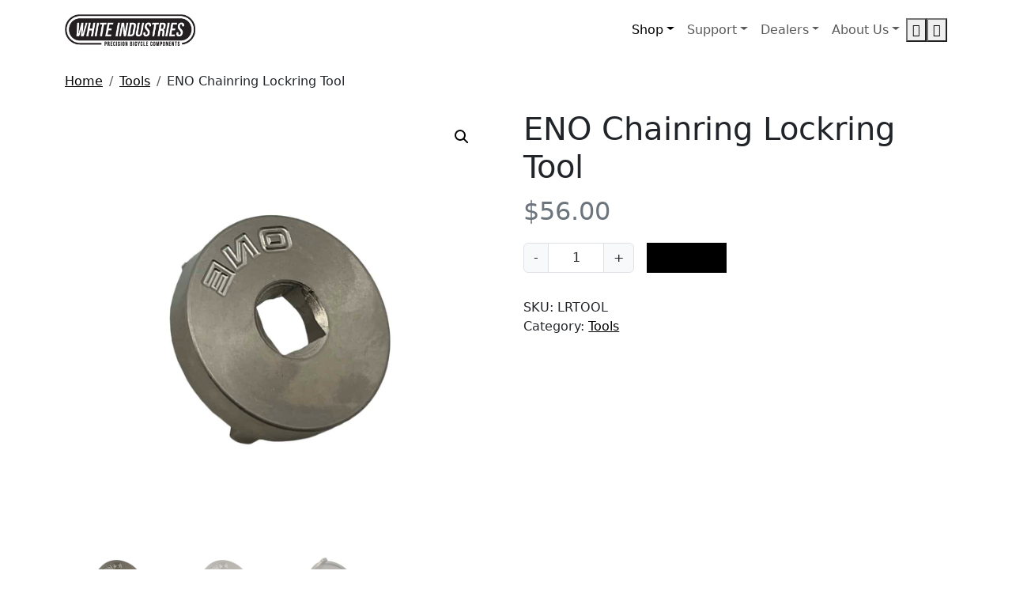

--- FILE ---
content_type: text/html; charset=UTF-8
request_url: https://www.whiteind.com/product/eno-chainring-lockring-tool/
body_size: 19201
content:
<!doctype html>
<html lang="en-US">

<head>
  <meta charset="UTF-8">
  <meta name="viewport" content="width=device-width, initial-scale=1">
  <link rel="profile" href="https://gmpg.org/xfn/11">
  <title>ENO Chainring Lockring Tool &#8211; White Industries</title>
<link data-rocket-prefetch href="https://www.googletagmanager.com" rel="dns-prefetch"><link rel="preload" data-rocket-preload as="image" href="https://www.whiteind.com/wp-content/uploads/2025/08/ENO-Lockring-Tool-front-1200x1200.jpg" imagesrcset="https://www.whiteind.com/wp-content/uploads/2025/08/ENO-Lockring-Tool-front-1200x1200.jpg 1200w, https://www.whiteind.com/wp-content/uploads/2025/08/ENO-Lockring-Tool-front-300x300.jpg 300w, https://www.whiteind.com/wp-content/uploads/2025/08/ENO-Lockring-Tool-front-1024x1024.jpg 1024w, https://www.whiteind.com/wp-content/uploads/2025/08/ENO-Lockring-Tool-front-150x150.jpg 150w, https://www.whiteind.com/wp-content/uploads/2025/08/ENO-Lockring-Tool-front-768x768.jpg 768w, https://www.whiteind.com/wp-content/uploads/2025/08/ENO-Lockring-Tool-front-1536x1536.jpg 1536w, https://www.whiteind.com/wp-content/uploads/2025/08/ENO-Lockring-Tool-front-575x575.jpg 575w, https://www.whiteind.com/wp-content/uploads/2025/08/ENO-Lockring-Tool-front-100x100.jpg 100w, https://www.whiteind.com/wp-content/uploads/2025/08/ENO-Lockring-Tool-front.jpg 2000w" imagesizes="(max-width: 1200px) 100vw, 1200px" fetchpriority="high">
<meta name='robots' content='max-image-preview:large' />
	<style>img:is([sizes="auto" i], [sizes^="auto," i]) { contain-intrinsic-size: 3000px 1500px }</style>
	<link rel='dns-prefetch' href='//www.googletagmanager.com' />

<link rel="alternate" type="application/rss+xml" title="White Industries &raquo; Feed" href="https://www.whiteind.com/feed/" />
<link rel="alternate" type="application/rss+xml" title="White Industries &raquo; Comments Feed" href="https://www.whiteind.com/comments/feed/" />
<link data-minify="1" rel='stylesheet' id='wc-authorize-net-cim-credit-card-checkout-block-css' href='https://www.whiteind.com/wp-content/cache/min/1/wp-content/plugins/woocommerce-gateway-authorize-net-cim/assets/css/blocks/wc-authorize-net-cim-checkout-block.css?ver=1763748666' media='all' />
<link data-minify="1" rel='stylesheet' id='wc-authorize-net-cim-echeck-checkout-block-css' href='https://www.whiteind.com/wp-content/cache/min/1/wp-content/plugins/woocommerce-gateway-authorize-net-cim/assets/css/blocks/wc-authorize-net-cim-checkout-block.css?ver=1763748666' media='all' />
<link data-minify="1" rel='stylesheet' id='acfwf-wc-cart-block-integration-css' href='https://www.whiteind.com/wp-content/cache/min/1/wp-content/plugins/advanced-coupons-for-woocommerce-free/dist/assets/index-467dde24.css?ver=1763748666' media='all' />
<link data-minify="1" rel='stylesheet' id='acfwf-wc-checkout-block-integration-css' href='https://www.whiteind.com/wp-content/cache/min/1/wp-content/plugins/advanced-coupons-for-woocommerce-free/dist/assets/index-2a7d8588.css?ver=1763748666' media='all' />
<link rel='stylesheet' id='wp-components-css' href='https://www.whiteind.com/wp-includes/css/dist/components/style.min.css?ver=6.8.3' media='all' />
<link data-minify="1" rel='stylesheet' id='flexible-shipping-ups-blocks-integration-frontend-css' href='https://www.whiteind.com/wp-content/cache/min/1/wp-content/plugins/flexible-shipping-ups-pro/build/point-selection-block-frontend.css?ver=1763748666' media='all' />
<link data-minify="1" rel='stylesheet' id='flexible-shipping-ups-blocks-integration-editor-css' href='https://www.whiteind.com/wp-content/cache/min/1/wp-content/plugins/flexible-shipping-ups-pro/build/point-selection-block.css?ver=1763748666' media='all' />
<style id='wp-emoji-styles-inline-css'>

	img.wp-smiley, img.emoji {
		display: inline !important;
		border: none !important;
		box-shadow: none !important;
		height: 1em !important;
		width: 1em !important;
		margin: 0 0.07em !important;
		vertical-align: -0.1em !important;
		background: none !important;
		padding: 0 !important;
	}
</style>
<link rel='stylesheet' id='wp-block-library-css' href='https://www.whiteind.com/wp-includes/css/dist/block-library/style.min.css?ver=6.8.3' media='all' />
<link data-minify="1" rel='stylesheet' id='acfw-blocks-frontend-css' href='https://www.whiteind.com/wp-content/cache/min/1/wp-content/plugins/advanced-coupons-for-woocommerce-free/css/acfw-blocks-frontend.css?ver=1763748666' media='all' />
<style id='acf-hero-style-inline-css'>
.hero-container {
	position: relative;
	padding-bottom: 40%;
}
.hero-content {
	max-width: 95%;
	margin: auto 2.5%;
	position: absolute;
	bottom: 20px;
}
.hero-content .title {
	color: #FFF;
	font-size: 4rem;
	font-weight: 700;
}
.hero-content p.caption {
	color: #FFF !important;
}

@media (max-width: 992px) {
  .hero-content .title {
    font-size: 2rem;
  }
}

@media screen and (max-width: 400px) {
	.hero-container {
		color: #FF0000;
		padding-bottom: 80%;
	}
}
</style>
<style id='acf-cards-style-inline-css'>
.tile-grid {
	& .rounded-tile {
		border-radius: 20px;
	}
}

.tile-content .title a {
	text-decoration: none;
}

.tile-content .shop-link {
	border-radius: 20px;
	padding: 5px 15px;
	color: #FFF;
	cursor: hand;
	text-decoration: none;
}
</style>
<style id='acf-features-style-inline-css'>
   .bg-cover {
      background-size: cover;
      background-position: center;
      height: 100%;
      width: 100%;
    }

    .overlay {
      position: relative;
      height: 100%;
      width: 100%;
    }

    .overlay::before {
      content: '';
      position: absolute;
      inset: 0;
      background: rgba(0, 0, 0, 0.4);
      z-index: 0;
    }

    .overlay-content {
      position: absolute;
      inset: 0;
      display: flex;
      flex-direction: column;
      justify-content: space-between;
      z-index: 1;
      padding: 1.5rem;
      color: white;
    }

    .badge-top {
      align-self: flex-start;
    }

    .text-bottom-left {
      align-self: flex-start;
    }

    /* ✅ NEW: only makes right blocks taller on small screens */
    @media (max-width: 767.98px) {
      .taller-on-mobile {
        height: 60vh;
      }
    }
</style>
<link data-minify="1" rel='stylesheet' id='acf-newsletter-style-css' href='https://www.whiteind.com/wp-content/cache/min/1/wp-content/themes/whiteind-2025/blocks/newsletter/newsletter.css?ver=1763748666' media='all' />
<style id='acf-products-grid-style-inline-css'>
.products-grid {
	.card {
//		border: none;
	}
}
</style>
<style id='acf-promo-tiles-style-inline-css'>
.promo-tile .promo-tile-content {
	position: absolute; 
	bottom: 0; 
	left: 0;
}
.promo-tile .promo-tile-content .title, .caption {
	color: #FFFFFF;
}


@media (max-width: 768px) {
  .promo-tile {
    padding-bottom: 0;     /* let content define the height */
    min-height: 50vh;       /* ensure there's room */
  }
}
</style>
<style id='global-styles-inline-css'>
:root{--wp--preset--aspect-ratio--square: 1;--wp--preset--aspect-ratio--4-3: 4/3;--wp--preset--aspect-ratio--3-4: 3/4;--wp--preset--aspect-ratio--3-2: 3/2;--wp--preset--aspect-ratio--2-3: 2/3;--wp--preset--aspect-ratio--16-9: 16/9;--wp--preset--aspect-ratio--9-16: 9/16;--wp--preset--color--black: #000000;--wp--preset--color--cyan-bluish-gray: #abb8c3;--wp--preset--color--white: #ffffff;--wp--preset--color--pale-pink: #f78da7;--wp--preset--color--vivid-red: #cf2e2e;--wp--preset--color--luminous-vivid-orange: #ff6900;--wp--preset--color--luminous-vivid-amber: #fcb900;--wp--preset--color--light-green-cyan: #7bdcb5;--wp--preset--color--vivid-green-cyan: #00d084;--wp--preset--color--pale-cyan-blue: #8ed1fc;--wp--preset--color--vivid-cyan-blue: #0693e3;--wp--preset--color--vivid-purple: #9b51e0;--wp--preset--color--primary: var(--bs-primary);--wp--preset--color--secondary: var(--bs-secondary);--wp--preset--color--success: var(--bs-success);--wp--preset--color--info: var(--bs-info);--wp--preset--color--warning: var(--bs-warning);--wp--preset--color--danger: var(--bs-danger);--wp--preset--color--light: var(--bs-light);--wp--preset--color--dark: var(--bs-dark);--wp--preset--gradient--vivid-cyan-blue-to-vivid-purple: linear-gradient(135deg,rgba(6,147,227,1) 0%,rgb(155,81,224) 100%);--wp--preset--gradient--light-green-cyan-to-vivid-green-cyan: linear-gradient(135deg,rgb(122,220,180) 0%,rgb(0,208,130) 100%);--wp--preset--gradient--luminous-vivid-amber-to-luminous-vivid-orange: linear-gradient(135deg,rgba(252,185,0,1) 0%,rgba(255,105,0,1) 100%);--wp--preset--gradient--luminous-vivid-orange-to-vivid-red: linear-gradient(135deg,rgba(255,105,0,1) 0%,rgb(207,46,46) 100%);--wp--preset--gradient--very-light-gray-to-cyan-bluish-gray: linear-gradient(135deg,rgb(238,238,238) 0%,rgb(169,184,195) 100%);--wp--preset--gradient--cool-to-warm-spectrum: linear-gradient(135deg,rgb(74,234,220) 0%,rgb(151,120,209) 20%,rgb(207,42,186) 40%,rgb(238,44,130) 60%,rgb(251,105,98) 80%,rgb(254,248,76) 100%);--wp--preset--gradient--blush-light-purple: linear-gradient(135deg,rgb(255,206,236) 0%,rgb(152,150,240) 100%);--wp--preset--gradient--blush-bordeaux: linear-gradient(135deg,rgb(254,205,165) 0%,rgb(254,45,45) 50%,rgb(107,0,62) 100%);--wp--preset--gradient--luminous-dusk: linear-gradient(135deg,rgb(255,203,112) 0%,rgb(199,81,192) 50%,rgb(65,88,208) 100%);--wp--preset--gradient--pale-ocean: linear-gradient(135deg,rgb(255,245,203) 0%,rgb(182,227,212) 50%,rgb(51,167,181) 100%);--wp--preset--gradient--electric-grass: linear-gradient(135deg,rgb(202,248,128) 0%,rgb(113,206,126) 100%);--wp--preset--gradient--midnight: linear-gradient(135deg,rgb(2,3,129) 0%,rgb(40,116,252) 100%);--wp--preset--font-size--small: 13px;--wp--preset--font-size--medium: 20px;--wp--preset--font-size--large: 36px;--wp--preset--font-size--x-large: 42px;--wp--preset--spacing--20: 0.44rem;--wp--preset--spacing--30: 0.67rem;--wp--preset--spacing--40: 1rem;--wp--preset--spacing--50: 1.5rem;--wp--preset--spacing--60: 2.25rem;--wp--preset--spacing--70: 3.38rem;--wp--preset--spacing--80: 5.06rem;--wp--preset--shadow--natural: 6px 6px 9px rgba(0, 0, 0, 0.2);--wp--preset--shadow--deep: 12px 12px 50px rgba(0, 0, 0, 0.4);--wp--preset--shadow--sharp: 6px 6px 0px rgba(0, 0, 0, 0.2);--wp--preset--shadow--outlined: 6px 6px 0px -3px rgba(255, 255, 255, 1), 6px 6px rgba(0, 0, 0, 1);--wp--preset--shadow--crisp: 6px 6px 0px rgba(0, 0, 0, 1);}:root { --wp--style--global--content-size: 840px;--wp--style--global--wide-size: 1100px; }:where(body) { margin: 0; }.wp-site-blocks > .alignleft { float: left; margin-right: 2em; }.wp-site-blocks > .alignright { float: right; margin-left: 2em; }.wp-site-blocks > .aligncenter { justify-content: center; margin-left: auto; margin-right: auto; }:where(.wp-site-blocks) > * { margin-block-start: 24px; margin-block-end: 0; }:where(.wp-site-blocks) > :first-child { margin-block-start: 0; }:where(.wp-site-blocks) > :last-child { margin-block-end: 0; }:root { --wp--style--block-gap: 24px; }:root :where(.is-layout-flow) > :first-child{margin-block-start: 0;}:root :where(.is-layout-flow) > :last-child{margin-block-end: 0;}:root :where(.is-layout-flow) > *{margin-block-start: 24px;margin-block-end: 0;}:root :where(.is-layout-constrained) > :first-child{margin-block-start: 0;}:root :where(.is-layout-constrained) > :last-child{margin-block-end: 0;}:root :where(.is-layout-constrained) > *{margin-block-start: 24px;margin-block-end: 0;}:root :where(.is-layout-flex){gap: 24px;}:root :where(.is-layout-grid){gap: 24px;}.is-layout-flow > .alignleft{float: left;margin-inline-start: 0;margin-inline-end: 2em;}.is-layout-flow > .alignright{float: right;margin-inline-start: 2em;margin-inline-end: 0;}.is-layout-flow > .aligncenter{margin-left: auto !important;margin-right: auto !important;}.is-layout-constrained > .alignleft{float: left;margin-inline-start: 0;margin-inline-end: 2em;}.is-layout-constrained > .alignright{float: right;margin-inline-start: 2em;margin-inline-end: 0;}.is-layout-constrained > .aligncenter{margin-left: auto !important;margin-right: auto !important;}.is-layout-constrained > :where(:not(.alignleft):not(.alignright):not(.alignfull)){max-width: var(--wp--style--global--content-size);margin-left: auto !important;margin-right: auto !important;}.is-layout-constrained > .alignwide{max-width: var(--wp--style--global--wide-size);}body .is-layout-flex{display: flex;}.is-layout-flex{flex-wrap: wrap;align-items: center;}.is-layout-flex > :is(*, div){margin: 0;}body .is-layout-grid{display: grid;}.is-layout-grid > :is(*, div){margin: 0;}body{padding-top: 0px;padding-right: 0px;padding-bottom: 0px;padding-left: 0px;}a:where(:not(.wp-element-button)){text-decoration: underline;}:root :where(.wp-element-button, .wp-block-button__link){background-color: #32373c;border-width: 0;color: #fff;font-family: inherit;font-size: inherit;line-height: inherit;padding: calc(0.667em + 2px) calc(1.333em + 2px);text-decoration: none;}.has-black-color{color: var(--wp--preset--color--black) !important;}.has-cyan-bluish-gray-color{color: var(--wp--preset--color--cyan-bluish-gray) !important;}.has-white-color{color: var(--wp--preset--color--white) !important;}.has-pale-pink-color{color: var(--wp--preset--color--pale-pink) !important;}.has-vivid-red-color{color: var(--wp--preset--color--vivid-red) !important;}.has-luminous-vivid-orange-color{color: var(--wp--preset--color--luminous-vivid-orange) !important;}.has-luminous-vivid-amber-color{color: var(--wp--preset--color--luminous-vivid-amber) !important;}.has-light-green-cyan-color{color: var(--wp--preset--color--light-green-cyan) !important;}.has-vivid-green-cyan-color{color: var(--wp--preset--color--vivid-green-cyan) !important;}.has-pale-cyan-blue-color{color: var(--wp--preset--color--pale-cyan-blue) !important;}.has-vivid-cyan-blue-color{color: var(--wp--preset--color--vivid-cyan-blue) !important;}.has-vivid-purple-color{color: var(--wp--preset--color--vivid-purple) !important;}.has-primary-color{color: var(--wp--preset--color--primary) !important;}.has-secondary-color{color: var(--wp--preset--color--secondary) !important;}.has-success-color{color: var(--wp--preset--color--success) !important;}.has-info-color{color: var(--wp--preset--color--info) !important;}.has-warning-color{color: var(--wp--preset--color--warning) !important;}.has-danger-color{color: var(--wp--preset--color--danger) !important;}.has-light-color{color: var(--wp--preset--color--light) !important;}.has-dark-color{color: var(--wp--preset--color--dark) !important;}.has-black-background-color{background-color: var(--wp--preset--color--black) !important;}.has-cyan-bluish-gray-background-color{background-color: var(--wp--preset--color--cyan-bluish-gray) !important;}.has-white-background-color{background-color: var(--wp--preset--color--white) !important;}.has-pale-pink-background-color{background-color: var(--wp--preset--color--pale-pink) !important;}.has-vivid-red-background-color{background-color: var(--wp--preset--color--vivid-red) !important;}.has-luminous-vivid-orange-background-color{background-color: var(--wp--preset--color--luminous-vivid-orange) !important;}.has-luminous-vivid-amber-background-color{background-color: var(--wp--preset--color--luminous-vivid-amber) !important;}.has-light-green-cyan-background-color{background-color: var(--wp--preset--color--light-green-cyan) !important;}.has-vivid-green-cyan-background-color{background-color: var(--wp--preset--color--vivid-green-cyan) !important;}.has-pale-cyan-blue-background-color{background-color: var(--wp--preset--color--pale-cyan-blue) !important;}.has-vivid-cyan-blue-background-color{background-color: var(--wp--preset--color--vivid-cyan-blue) !important;}.has-vivid-purple-background-color{background-color: var(--wp--preset--color--vivid-purple) !important;}.has-primary-background-color{background-color: var(--wp--preset--color--primary) !important;}.has-secondary-background-color{background-color: var(--wp--preset--color--secondary) !important;}.has-success-background-color{background-color: var(--wp--preset--color--success) !important;}.has-info-background-color{background-color: var(--wp--preset--color--info) !important;}.has-warning-background-color{background-color: var(--wp--preset--color--warning) !important;}.has-danger-background-color{background-color: var(--wp--preset--color--danger) !important;}.has-light-background-color{background-color: var(--wp--preset--color--light) !important;}.has-dark-background-color{background-color: var(--wp--preset--color--dark) !important;}.has-black-border-color{border-color: var(--wp--preset--color--black) !important;}.has-cyan-bluish-gray-border-color{border-color: var(--wp--preset--color--cyan-bluish-gray) !important;}.has-white-border-color{border-color: var(--wp--preset--color--white) !important;}.has-pale-pink-border-color{border-color: var(--wp--preset--color--pale-pink) !important;}.has-vivid-red-border-color{border-color: var(--wp--preset--color--vivid-red) !important;}.has-luminous-vivid-orange-border-color{border-color: var(--wp--preset--color--luminous-vivid-orange) !important;}.has-luminous-vivid-amber-border-color{border-color: var(--wp--preset--color--luminous-vivid-amber) !important;}.has-light-green-cyan-border-color{border-color: var(--wp--preset--color--light-green-cyan) !important;}.has-vivid-green-cyan-border-color{border-color: var(--wp--preset--color--vivid-green-cyan) !important;}.has-pale-cyan-blue-border-color{border-color: var(--wp--preset--color--pale-cyan-blue) !important;}.has-vivid-cyan-blue-border-color{border-color: var(--wp--preset--color--vivid-cyan-blue) !important;}.has-vivid-purple-border-color{border-color: var(--wp--preset--color--vivid-purple) !important;}.has-primary-border-color{border-color: var(--wp--preset--color--primary) !important;}.has-secondary-border-color{border-color: var(--wp--preset--color--secondary) !important;}.has-success-border-color{border-color: var(--wp--preset--color--success) !important;}.has-info-border-color{border-color: var(--wp--preset--color--info) !important;}.has-warning-border-color{border-color: var(--wp--preset--color--warning) !important;}.has-danger-border-color{border-color: var(--wp--preset--color--danger) !important;}.has-light-border-color{border-color: var(--wp--preset--color--light) !important;}.has-dark-border-color{border-color: var(--wp--preset--color--dark) !important;}.has-vivid-cyan-blue-to-vivid-purple-gradient-background{background: var(--wp--preset--gradient--vivid-cyan-blue-to-vivid-purple) !important;}.has-light-green-cyan-to-vivid-green-cyan-gradient-background{background: var(--wp--preset--gradient--light-green-cyan-to-vivid-green-cyan) !important;}.has-luminous-vivid-amber-to-luminous-vivid-orange-gradient-background{background: var(--wp--preset--gradient--luminous-vivid-amber-to-luminous-vivid-orange) !important;}.has-luminous-vivid-orange-to-vivid-red-gradient-background{background: var(--wp--preset--gradient--luminous-vivid-orange-to-vivid-red) !important;}.has-very-light-gray-to-cyan-bluish-gray-gradient-background{background: var(--wp--preset--gradient--very-light-gray-to-cyan-bluish-gray) !important;}.has-cool-to-warm-spectrum-gradient-background{background: var(--wp--preset--gradient--cool-to-warm-spectrum) !important;}.has-blush-light-purple-gradient-background{background: var(--wp--preset--gradient--blush-light-purple) !important;}.has-blush-bordeaux-gradient-background{background: var(--wp--preset--gradient--blush-bordeaux) !important;}.has-luminous-dusk-gradient-background{background: var(--wp--preset--gradient--luminous-dusk) !important;}.has-pale-ocean-gradient-background{background: var(--wp--preset--gradient--pale-ocean) !important;}.has-electric-grass-gradient-background{background: var(--wp--preset--gradient--electric-grass) !important;}.has-midnight-gradient-background{background: var(--wp--preset--gradient--midnight) !important;}.has-small-font-size{font-size: var(--wp--preset--font-size--small) !important;}.has-medium-font-size{font-size: var(--wp--preset--font-size--medium) !important;}.has-large-font-size{font-size: var(--wp--preset--font-size--large) !important;}.has-x-large-font-size{font-size: var(--wp--preset--font-size--x-large) !important;}
:root :where(.wp-block-pullquote){font-size: 1.5em;line-height: 1.6;}
</style>
<link data-minify="1" rel='stylesheet' id='widgetopts-styles-css' href='https://www.whiteind.com/wp-content/cache/min/1/wp-content/plugins/extended-widget-options/assets/css/widget-options.css?ver=1763748666' media='all' />
<link rel='stylesheet' id='css-animate-css' href='https://www.whiteind.com/wp-content/plugins/extended-widget-options/assets/css/animate.min.css?ver=5.2.3' media='all' />
<link data-minify="1" rel='stylesheet' id='user-registration-pro-admin-style-css' href='https://www.whiteind.com/wp-content/cache/min/1/wp-content/plugins/user-registration-pro/assets/css/user-registration-pro-admin.css?ver=1763748666' media='all' />
<link rel='stylesheet' id='photoswipe-css' href='https://www.whiteind.com/wp-content/plugins/woocommerce/assets/css/photoswipe/photoswipe.min.css?ver=10.4.3' media='all' />
<link rel='stylesheet' id='photoswipe-default-skin-css' href='https://www.whiteind.com/wp-content/plugins/woocommerce/assets/css/photoswipe/default-skin/default-skin.min.css?ver=10.4.3' media='all' />
<link data-minify="1" rel='stylesheet' id='woocommerce-layout-css' href='https://www.whiteind.com/wp-content/cache/min/1/wp-content/plugins/woocommerce/assets/css/woocommerce-layout.css?ver=1763748666' media='all' />
<link data-minify="1" rel='stylesheet' id='woocommerce-smallscreen-css' href='https://www.whiteind.com/wp-content/cache/min/1/wp-content/plugins/woocommerce/assets/css/woocommerce-smallscreen.css?ver=1763748666' media='only screen and (max-width: 768px)' />
<link data-minify="1" rel='stylesheet' id='woocommerce-general-css' href='https://www.whiteind.com/wp-content/cache/min/1/wp-content/plugins/woocommerce/assets/css/woocommerce.css?ver=1763748666' media='all' />
<style id='woocommerce-inline-inline-css'>
.woocommerce form .form-row .required { visibility: visible; }
</style>
<link rel='stylesheet' id='parent-style-css' href='https://www.whiteind.com/wp-content/themes/bootscore/style.css?ver=6.8.3' media='all' />
<link data-minify="1" rel='stylesheet' id='main-css' href='https://www.whiteind.com/wp-content/cache/min/1/wp-content/themes/whiteind-2025/css/main.css?ver=1763748666' media='all' />
<link rel='stylesheet' id='bootscore-style-css' href='https://www.whiteind.com/wp-content/themes/whiteind-2025/style.css?ver=202511210242' media='all' />
<link data-minify="1" rel='stylesheet' id='fontawesome-css' onload="if(media!='all')media='all'" href='https://www.whiteind.com/wp-content/cache/min/1/wp-content/themes/bootscore/assets/fontawesome/css/all.min.css?ver=1763748666' media='all' />
<link rel='stylesheet' id='sv-wc-payment-gateway-payment-form-v5_15_12-css' href='https://www.whiteind.com/wp-content/plugins/woocommerce-gateway-authorize-net-cim/vendor/skyverge/wc-plugin-framework/woocommerce/payment-gateway/assets/css/frontend/sv-wc-payment-gateway-payment-form.min.css?ver=5.15.12' media='all' />
<link data-minify="1" rel='stylesheet' id='tablepress-default-css' href='https://www.whiteind.com/wp-content/cache/min/1/wp-content/plugins/tablepress/css/build/default.css?ver=1763748666' media='all' />
<script src="https://www.whiteind.com/wp-includes/js/jquery/jquery.min.js?ver=3.7.1" id="jquery-core-js"></script>
<script src="https://www.whiteind.com/wp-includes/js/jquery/jquery-migrate.min.js?ver=3.4.1" id="jquery-migrate-js"></script>
<script src="https://www.whiteind.com/wp-content/plugins/woocommerce/assets/js/jquery-blockui/jquery.blockUI.min.js?ver=2.7.0-wc.10.4.3" id="wc-jquery-blockui-js" defer data-wp-strategy="defer"></script>
<script id="wc-add-to-cart-js-extra">
var wc_add_to_cart_params = {"ajax_url":"\/wp-admin\/admin-ajax.php","wc_ajax_url":"\/?wc-ajax=%%endpoint%%","i18n_view_cart":"View cart","cart_url":"https:\/\/www.whiteind.com\/cart\/","is_cart":"","cart_redirect_after_add":"no"};
</script>
<script src="https://www.whiteind.com/wp-content/plugins/woocommerce/assets/js/frontend/add-to-cart.min.js?ver=10.4.3" id="wc-add-to-cart-js" defer data-wp-strategy="defer"></script>
<script src="https://www.whiteind.com/wp-content/plugins/woocommerce/assets/js/zoom/jquery.zoom.min.js?ver=1.7.21-wc.10.4.3" id="wc-zoom-js" defer data-wp-strategy="defer"></script>
<script src="https://www.whiteind.com/wp-content/plugins/woocommerce/assets/js/flexslider/jquery.flexslider.min.js?ver=2.7.2-wc.10.4.3" id="wc-flexslider-js" defer data-wp-strategy="defer"></script>
<script src="https://www.whiteind.com/wp-content/plugins/woocommerce/assets/js/photoswipe/photoswipe.min.js?ver=4.1.1-wc.10.4.3" id="wc-photoswipe-js" defer data-wp-strategy="defer"></script>
<script src="https://www.whiteind.com/wp-content/plugins/woocommerce/assets/js/photoswipe/photoswipe-ui-default.min.js?ver=4.1.1-wc.10.4.3" id="wc-photoswipe-ui-default-js" defer data-wp-strategy="defer"></script>
<script id="wc-single-product-js-extra">
var wc_single_product_params = {"i18n_required_rating_text":"Please select a rating","i18n_rating_options":["1 of 5 stars","2 of 5 stars","3 of 5 stars","4 of 5 stars","5 of 5 stars"],"i18n_product_gallery_trigger_text":"View full-screen image gallery","review_rating_required":"yes","flexslider":{"rtl":false,"animation":"slide","smoothHeight":true,"directionNav":false,"controlNav":"thumbnails","slideshow":false,"animationSpeed":500,"animationLoop":false,"allowOneSlide":false},"zoom_enabled":"1","zoom_options":[],"photoswipe_enabled":"1","photoswipe_options":{"shareEl":false,"closeOnScroll":false,"history":false,"hideAnimationDuration":0,"showAnimationDuration":0},"flexslider_enabled":"1"};
</script>
<script src="https://www.whiteind.com/wp-content/plugins/woocommerce/assets/js/frontend/single-product.min.js?ver=10.4.3" id="wc-single-product-js" defer data-wp-strategy="defer"></script>
<script src="https://www.whiteind.com/wp-content/plugins/woocommerce/assets/js/js-cookie/js.cookie.min.js?ver=2.1.4-wc.10.4.3" id="wc-js-cookie-js" defer data-wp-strategy="defer"></script>
<script id="woocommerce-js-extra">
var woocommerce_params = {"ajax_url":"\/wp-admin\/admin-ajax.php","wc_ajax_url":"\/?wc-ajax=%%endpoint%%","i18n_password_show":"Show password","i18n_password_hide":"Hide password"};
</script>
<script src="https://www.whiteind.com/wp-content/plugins/woocommerce/assets/js/frontend/woocommerce.min.js?ver=10.4.3" id="woocommerce-js" defer data-wp-strategy="defer"></script>
<script id="wc-cart-fragments-js-extra">
var wc_cart_fragments_params = {"ajax_url":"\/wp-admin\/admin-ajax.php","wc_ajax_url":"\/?wc-ajax=%%endpoint%%","cart_hash_key":"wc_cart_hash_9cd1793f247c192ea3001b40866c8612","fragment_name":"wc_fragments_9cd1793f247c192ea3001b40866c8612","request_timeout":"5000"};
</script>
<script src="https://www.whiteind.com/wp-content/plugins/woocommerce/assets/js/frontend/cart-fragments.min.js?ver=10.4.3" id="wc-cart-fragments-js" defer data-wp-strategy="defer"></script>

<!-- Google tag (gtag.js) snippet added by Site Kit -->
<!-- Google Analytics snippet added by Site Kit -->
<script src="https://www.googletagmanager.com/gtag/js?id=G-RBGELQ6LPH" id="google_gtagjs-js" async></script>
<script id="google_gtagjs-js-after">
window.dataLayer = window.dataLayer || [];function gtag(){dataLayer.push(arguments);}
gtag("set","linker",{"domains":["www.whiteind.com"]});
gtag("js", new Date());
gtag("set", "developer_id.dZTNiMT", true);
gtag("config", "G-RBGELQ6LPH", {"googlesitekit_post_type":"product"});
</script>
<link rel="https://api.w.org/" href="https://www.whiteind.com/wp-json/" /><link rel="alternate" title="JSON" type="application/json" href="https://www.whiteind.com/wp-json/wp/v2/product/8169" /><link rel="EditURI" type="application/rsd+xml" title="RSD" href="https://www.whiteind.com/xmlrpc.php?rsd" />
<meta name="generator" content="WordPress 6.8.3" />
<meta name="generator" content="WooCommerce 10.4.3" />
<link rel="canonical" href="https://www.whiteind.com/product/eno-chainring-lockring-tool/" />
<link rel='shortlink' href='https://www.whiteind.com/?p=8169' />
<link rel="alternate" title="oEmbed (JSON)" type="application/json+oembed" href="https://www.whiteind.com/wp-json/oembed/1.0/embed?url=https%3A%2F%2Fwww.whiteind.com%2Fproduct%2Feno-chainring-lockring-tool%2F" />
<link rel="alternate" title="oEmbed (XML)" type="text/xml+oembed" href="https://www.whiteind.com/wp-json/oembed/1.0/embed?url=https%3A%2F%2Fwww.whiteind.com%2Fproduct%2Feno-chainring-lockring-tool%2F&#038;format=xml" />
<meta name="generator" content="Site Kit by Google 1.170.0" /><style>
	.woocommerce .product.product-type-variable .price del.wcwp-wholesale-price-range,
	.woocommerce .product.product-type-variable .price ins.wcwp-wholesale-price-range{
		display:block;
	}
	.product-type-variable .price ins.wcwp-wholesale-price-range{
		line-height: .85em;
	}
	ul.products li.product.product-type-variable .price ins.wcwp-wholesale-price-range,
	.woocommerce .product.product-type-variable .price ins.wcwp-wholesale-price-range{
		margin-left:0;
	}

	.woocommerce .product.product-type-variable .price del.wcwp-wholesale-price-range+ins {
		margin-left: 0;
	}
</style>
			<noscript><style>.woocommerce-product-gallery{ opacity: 1 !important; }</style></noscript>
	<link rel="modulepreload" href="https://www.whiteind.com/wp-content/plugins/advanced-coupons-for-woocommerce-free/dist/common/NoticesPlugin.4b31c3cc.js"  /><link rel="modulepreload" href="https://www.whiteind.com/wp-content/plugins/advanced-coupons-for-woocommerce-free/dist/common/NoticesPlugin.4b31c3cc.js"  /><link rel="icon" href="https://www.whiteind.com/wp-content/uploads/2024/10/cropped-white-industries-site-identity-32x32.jpg" sizes="32x32" />
<link rel="icon" href="https://www.whiteind.com/wp-content/uploads/2024/10/cropped-white-industries-site-identity-192x192.jpg" sizes="192x192" />
<link rel="apple-touch-icon" href="https://www.whiteind.com/wp-content/uploads/2024/10/cropped-white-industries-site-identity-180x180.jpg" />
<meta name="msapplication-TileImage" content="https://www.whiteind.com/wp-content/uploads/2024/10/cropped-white-industries-site-identity-270x270.jpg" />
<meta name="generator" content="WP Rocket 3.20.1.2" data-wpr-features="wpr_minify_js wpr_preconnect_external_domains wpr_oci wpr_minify_css wpr_preload_links wpr_desktop" /></head>

<body class="wp-singular product-template-default single single-product postid-8169 wp-custom-logo wp-theme-bootscore wp-child-theme-whiteind-2025 theme-bootscore user-registration-page ur-settings-sidebar-show woocommerce woocommerce-page woocommerce-no-js">


<div  id="page" class="site">
  
  <!-- Skip Links -->
  <a class="skip-link visually-hidden-focusable" href="#primary">Skip to content</a>
  <a class="skip-link visually-hidden-focusable" href="#footer">Skip to footer</a>

  <!-- Top Bar Widget -->
    
  
  <header  id="masthead" class="sticky-top bg-white site-header">

    

    <!-- SITE ALERT -->
            <!-- END SIDE ALERT -->

    
    <nav id="nav-main" class="navbar navbar-expand-lg">

      <div  class="container">
        
                
        <!-- Navbar Brand -->
        <a class="navbar-brand" href="https://www.whiteind.com">
          <img src="https://www.whiteind.com/wp-content/themes/whiteind-2025/img/logo/logo-whiteind.png" alt="White Industries" class="logo-sm">
        </a>  
        
        
        <!-- Offcanvas Navbar -->
        <div class="offcanvas offcanvas-end" tabindex="-1" id="offcanvas-navbar">
          <div class="offcanvas-header ">
            <span class="h5 offcanvas-title">Menu</span>
            <button type="button" class="btn-close text-reset" data-bs-dismiss="offcanvas" aria-label="Close"></button>
          </div>
          <div class="offcanvas-body ">

            <!-- Bootstrap 5 Nav Walker Main Menu -->
            

<ul id="bootscore-navbar" class="navbar-nav ms-auto "><li  id="menu-item-8189" class="menu-item menu-item-type-post_type menu-item-object-page menu-item-has-children current_page_parent dropdown nav-item nav-item-8189"><a href="https://www.whiteind.com/shop/" class="nav-link active dropdown-toggle" data-bs-toggle="dropdown" aria-haspopup="true" aria-expanded="false">Shop</a>
<ul class="dropdown-menu  depth_0">
	<li  id="menu-item-44319" class="menu-item menu-item-type-taxonomy menu-item-object-product_cat nav-item nav-item-44319"><a href="https://www.whiteind.com/product-category/hubs/" class="dropdown-item ">Hubs</a></li>
	<li  id="menu-item-44315" class="menu-item menu-item-type-taxonomy menu-item-object-product_cat nav-item nav-item-44315"><a href="https://www.whiteind.com/product-category/cranks/" class="dropdown-item ">Cranks</a></li>
	<li  id="menu-item-44314" class="menu-item menu-item-type-taxonomy menu-item-object-product_cat nav-item nav-item-44314"><a href="https://www.whiteind.com/product-category/chainrings/" class="dropdown-item ">Chainrings</a></li>
	<li  id="menu-item-44313" class="menu-item menu-item-type-taxonomy menu-item-object-product_cat nav-item nav-item-44313"><a href="https://www.whiteind.com/product-category/bottom-brackets/" class="dropdown-item ">Bottom Brackets</a></li>
	<li  id="menu-item-44318" class="menu-item menu-item-type-taxonomy menu-item-object-product_cat nav-item nav-item-44318"><a href="https://www.whiteind.com/product-category/headsets/" class="dropdown-item ">Headsets</a></li>
	<li  id="menu-item-44317" class="menu-item menu-item-type-taxonomy menu-item-object-product_cat nav-item nav-item-44317"><a href="https://www.whiteind.com/product-category/freewheels-and-fixed-gear-cogs/" class="dropdown-item ">Freewheels</a></li>
	<li  id="menu-item-44316" class="menu-item menu-item-type-taxonomy menu-item-object-product_cat nav-item nav-item-44316"><a href="https://www.whiteind.com/product-category/fixed-gear-cogs/" class="dropdown-item ">Fixed Gear Cogs</a></li>
	<li  id="menu-item-44311" class="menu-item menu-item-type-taxonomy menu-item-object-product_cat nav-item nav-item-44311"><a href="https://www.whiteind.com/product-category/rims/" class="dropdown-item ">Rims</a></li>
	<li  id="menu-item-44312" class="menu-item menu-item-type-taxonomy menu-item-object-product_cat nav-item nav-item-44312"><a href="https://www.whiteind.com/product-category/wheels/" class="dropdown-item ">Wheels</a></li>
	<li  id="menu-item-44320" class="menu-item menu-item-type-taxonomy menu-item-object-product_cat nav-item nav-item-44320"><a href="https://www.whiteind.com/product-category/parts/" class="dropdown-item ">Parts</a></li>
	<li  id="menu-item-44321" class="menu-item menu-item-type-taxonomy menu-item-object-product_cat nav-item nav-item-44321"><a href="https://www.whiteind.com/product-category/soft-goods-etc/" class="dropdown-item ">Soft Goods Etc</a></li>
	<li  id="menu-item-44322" class="menu-item menu-item-type-taxonomy menu-item-object-product_cat current-product-ancestor current-menu-parent current-product-parent nav-item nav-item-44322"><a href="https://www.whiteind.com/product-category/tools/" class="dropdown-item ">Tools</a></li>
</ul>
</li>
<li  id="menu-item-8200" class="menu-item menu-item-type-post_type menu-item-object-page menu-item-has-children dropdown nav-item nav-item-8200"><a href="https://www.whiteind.com/support/" class="nav-link  dropdown-toggle" data-bs-toggle="dropdown" aria-haspopup="true" aria-expanded="false">Support</a>
<ul class="dropdown-menu  depth_0">
	<li  id="menu-item-44324" class="menu-item menu-item-type-post_type menu-item-object-page nav-item nav-item-44324"><a href="https://www.whiteind.com/contact-us/" class="dropdown-item ">Contact Us</a></li>
	<li  id="menu-item-44331" class="menu-item menu-item-type-post_type menu-item-object-page nav-item nav-item-44331"><a href="https://www.whiteind.com/support/instructions/" class="dropdown-item ">Technical Documents</a></li>
	<li  id="menu-item-44325" class="menu-item menu-item-type-post_type menu-item-object-page nav-item nav-item-44325"><a href="https://www.whiteind.com/support/warranty/" class="dropdown-item ">Warranty &#038; Returns</a></li>
	<li  id="menu-item-44334" class="menu-item menu-item-type-post_type menu-item-object-page nav-item nav-item-44334"><a href="https://www.whiteind.com/lead-time-updates/" class="dropdown-item ">Lead Time Updates</a></li>
	<li  id="menu-item-44333" class="menu-item menu-item-type-post_type menu-item-object-page nav-item nav-item-44333"><a href="https://www.whiteind.com/press/" class="dropdown-item ">Press Releases</a></li>
</ul>
</li>
<li  id="menu-item-44326" class="menu-item menu-item-type-custom menu-item-object-custom menu-item-has-children dropdown nav-item nav-item-44326"><a href="#" class="nav-link  dropdown-toggle" data-bs-toggle="dropdown" aria-haspopup="true" aria-expanded="false">Dealers</a>
<ul class="dropdown-menu  depth_0">
	<li  id="menu-item-44332" class="menu-item menu-item-type-custom menu-item-object-custom nav-item nav-item-44332"><a href="/login" class="dropdown-item ">Dealer Login</a></li>
	<li  id="menu-item-44328" class="menu-item menu-item-type-post_type menu-item-object-page nav-item nav-item-44328"><a href="https://www.whiteind.com/international-distributors-dealers/" class="dropdown-item ">International Dealers</a></li>
	<li  id="menu-item-44370" class="menu-item menu-item-type-post_type menu-item-object-page nav-item nav-item-44370"><a href="https://www.whiteind.com/dealer-account-application/" class="dropdown-item ">Dealer Application</a></li>
</ul>
</li>
<li  id="menu-item-51121" class="menu-item menu-item-type-post_type menu-item-object-page menu-item-has-children dropdown nav-item nav-item-51121"><a href="https://www.whiteind.com/about-us/" class="nav-link  dropdown-toggle" data-bs-toggle="dropdown" aria-haspopup="true" aria-expanded="false">About Us</a>
<ul class="dropdown-menu  depth_0">
	<li  id="menu-item-51122" class="menu-item menu-item-type-post_type menu-item-object-page nav-item nav-item-51122"><a href="https://www.whiteind.com/about-us/who-we-are/" class="dropdown-item ">Who We Are</a></li>
	<li  id="menu-item-51123" class="menu-item menu-item-type-post_type menu-item-object-page nav-item nav-item-51123"><a href="https://www.whiteind.com/about-us/where-we-started/" class="dropdown-item ">Where We Started</a></li>
	<li  id="menu-item-51124" class="menu-item menu-item-type-post_type menu-item-object-page nav-item nav-item-51124"><a href="https://www.whiteind.com/sustainability-matters/" class="dropdown-item ">Sustainability Matters</a></li>
	<li  id="menu-item-51125" class="menu-item menu-item-type-post_type menu-item-object-page nav-item nav-item-51125"><a href="https://www.whiteind.com/newsletter/" class="dropdown-item ">Newsletter</a></li>
</ul>
</li>
</ul>
            <!-- Top Nav 2 Widget -->
            
          </div>
        </div>

        <div class="header-actions d-flex align-items-center">

          <!-- Top Nav Widget -->
          
          

<!-- Search toggler -->
<!--a class="btn" data-bs-toggle="offcanvas" href="#offcanvasTopSearch" role="button" aria-controls="offcanvasTopSearch">
  <i class="fa-solid fa-magnifying-glass ms-2"></i><span class="visually-hidden-focusable">Search</span>
</a-->


<!-- User toggler -->
  <button class="btn" type="button" data-bs-toggle="offcanvas" data-bs-target="#offcanvas-user" aria-controls="offcanvas-user">
    <i class="fa-solid fa-user"></i><span class="visually-hidden-focusable">Account</span>
  </button>


<!-- Mini cart toggler -->
  <!-- Add mini-cart toggler -->
  <button class="btn position-relative" type="button" data-bs-toggle="offcanvas" data-bs-target="#offcanvas-cart" aria-controls="offcanvas-cart">
    <i class="fa-solid fa-bag-shopping"></i><span class="visually-hidden-focusable">Cart</span>
          <span class="cart-content">
        </span>
      </button>

          <!-- Navbar Toggler -->
          <button class="btn d-lg-none ms-1 ms-md-2 nav-toggler" type="button" data-bs-toggle="offcanvas" data-bs-target="#offcanvas-navbar" aria-controls="offcanvas-navbar" aria-label="Toggle main menu">
            <i class="fa-solid fa-bars"></i> <span class="visually-hidden-focusable">Menu</span>
          </button>
          
          
        </div><!-- .header-actions -->

      </div><!-- .container -->

    </nav><!-- .navbar -->

    

<!-- Collapse Search -->

    <!-- Offcanvas User and Cart -->
    

<!-- Offcanvas user -->
<div  class="offcanvas offcanvas-start" tabindex="-1" id="offcanvas-user">
  <div class="offcanvas-header">
    <span class="h5 offcanvas-title">Account</span>
    <button type="button" class="btn-close text-reset" data-bs-dismiss="offcanvas" aria-label="Close"></button>
  </div>
  <div class="offcanvas-body">
    <div class="my-offcanvas-account">
          </div>
  </div>
</div>

<!-- Offcanvas cart -->
  <div  class="offcanvas offcanvas-end" tabindex="-1" id="offcanvas-cart">
    <div class="offcanvas-header">
      <span class="h5 offcanvas-title">Cart</span>
      <button type="button" class="btn-close text-reset" data-bs-dismiss="offcanvas" aria-label="Close"></button>
    </div>
    <div class="offcanvas-body p-0">
      <div class="cart-list">
        <div class="widget_shopping_cart_content">

  <p class="woocommerce-mini-cart__empty-message woocommerce-info m-3">No products in the cart.</p>


</div>
      </div>
    </div>
  </div>

        
  </header><!-- #masthead -->
  
  
  <div  class="offcanvas offcanvas-top" tabindex="-1" id="offcanvasTopSearch" aria-labelledby="offcanvasTopLabel">
  <div class="container">
    <div class="row">
      <div class="col text-end my-3">
        <button type="button" class="btn-close" data-bs-dismiss="offcanvas" aria-label="Close"></button>
      </div>
    </div>
    <div class="row">
      <div class="col my-3">
        <form role="search" method="get" action="/">
        <div class="input-group">
          <input type="text" value="" type="search" name="s" required="" class="form-control form-control-lg" placeholder="Search" aria-label="Search" aria-describedby="button-addon2">
          <button class="btn btn-outline-secondary" type="submit" id="button-addon2"><i class="fa-solid fa-magnifying-glass"></i></button>
        </div>
        </form>
      </div>
    </div>
  </div>
</div>


  <div  id="content" class="site-content container">
    <div  id="primary" class="content-area">
      <!-- Hook to add something nice -->
      <main id="main" class="site-main">
                
          <!-- Breadcrumb -->
          <nav aria-label='breadcrumb' class='wc-breadcrumb breadcrumb-scroller mt-2 py-2'>
		<ol class='breadcrumb mb-0'><li class="breadcrumb-item"><a class="" href="https://www.whiteind.com">Home</a></li><li class="breadcrumb-item"><a class="" href="https://www.whiteind.com/product-category/tools/">Tools</a></li><li class="breadcrumb-item">ENO Chainring Lockring Tool</li></ol>
		</nav>        
                          <div class="row">
                    <!-- <div class="col-lg-9"> -->
          <div class="col-12 my-3">  
              <div class="woocommerce-notices-wrapper"></div><div id="product-8169" class="product type-product post-8169 status-publish first instock product_cat-tools has-post-thumbnail taxable shipping-taxable purchasable product-type-simple">

	<div class="woocommerce-product-gallery woocommerce-product-gallery--with-images woocommerce-product-gallery--columns-4 images" data-columns="4" style="opacity: 0; transition: opacity .25s ease-in-out;">
	<div class="woocommerce-product-gallery__wrapper">
		<div data-thumb="https://www.whiteind.com/wp-content/uploads/2025/08/ENO-Lockring-Tool-front-100x100.jpg" data-thumb-alt="ENO Chainring Lockring Tool" data-thumb-srcset="https://www.whiteind.com/wp-content/uploads/2025/08/ENO-Lockring-Tool-front-100x100.jpg 100w, https://www.whiteind.com/wp-content/uploads/2025/08/ENO-Lockring-Tool-front-300x300.jpg 300w, https://www.whiteind.com/wp-content/uploads/2025/08/ENO-Lockring-Tool-front-1024x1024.jpg 1024w, https://www.whiteind.com/wp-content/uploads/2025/08/ENO-Lockring-Tool-front-150x150.jpg 150w, https://www.whiteind.com/wp-content/uploads/2025/08/ENO-Lockring-Tool-front-768x768.jpg 768w, https://www.whiteind.com/wp-content/uploads/2025/08/ENO-Lockring-Tool-front-1536x1536.jpg 1536w, https://www.whiteind.com/wp-content/uploads/2025/08/ENO-Lockring-Tool-front-575x575.jpg 575w, https://www.whiteind.com/wp-content/uploads/2025/08/ENO-Lockring-Tool-front-1200x1200.jpg 1200w, https://www.whiteind.com/wp-content/uploads/2025/08/ENO-Lockring-Tool-front.jpg 2000w"  data-thumb-sizes="(max-width: 100px) 100vw, 100px" class="woocommerce-product-gallery__image"><a href="https://www.whiteind.com/wp-content/uploads/2025/08/ENO-Lockring-Tool-front.jpg"><img width="1200" height="1200" src="https://www.whiteind.com/wp-content/uploads/2025/08/ENO-Lockring-Tool-front-1200x1200.jpg" class="wp-post-image" alt="ENO Chainring Lockring Tool" data-caption="" data-src="https://www.whiteind.com/wp-content/uploads/2025/08/ENO-Lockring-Tool-front.jpg" data-large_image="https://www.whiteind.com/wp-content/uploads/2025/08/ENO-Lockring-Tool-front.jpg" data-large_image_width="2000" data-large_image_height="2000" decoding="async" fetchpriority="high" srcset="https://www.whiteind.com/wp-content/uploads/2025/08/ENO-Lockring-Tool-front-1200x1200.jpg 1200w, https://www.whiteind.com/wp-content/uploads/2025/08/ENO-Lockring-Tool-front-300x300.jpg 300w, https://www.whiteind.com/wp-content/uploads/2025/08/ENO-Lockring-Tool-front-1024x1024.jpg 1024w, https://www.whiteind.com/wp-content/uploads/2025/08/ENO-Lockring-Tool-front-150x150.jpg 150w, https://www.whiteind.com/wp-content/uploads/2025/08/ENO-Lockring-Tool-front-768x768.jpg 768w, https://www.whiteind.com/wp-content/uploads/2025/08/ENO-Lockring-Tool-front-1536x1536.jpg 1536w, https://www.whiteind.com/wp-content/uploads/2025/08/ENO-Lockring-Tool-front-575x575.jpg 575w, https://www.whiteind.com/wp-content/uploads/2025/08/ENO-Lockring-Tool-front-100x100.jpg 100w, https://www.whiteind.com/wp-content/uploads/2025/08/ENO-Lockring-Tool-front.jpg 2000w" sizes="(max-width: 1200px) 100vw, 1200px" /></a></div><div data-thumb="https://www.whiteind.com/wp-content/uploads/2025/08/ENO-Lockring-Tool-front-100x100.jpg" data-thumb-alt="ENO Chainring Lockring Tool - Image 2" data-thumb-srcset="https://www.whiteind.com/wp-content/uploads/2025/08/ENO-Lockring-Tool-front-100x100.jpg 100w, https://www.whiteind.com/wp-content/uploads/2025/08/ENO-Lockring-Tool-front-300x300.jpg 300w, https://www.whiteind.com/wp-content/uploads/2025/08/ENO-Lockring-Tool-front-1024x1024.jpg 1024w, https://www.whiteind.com/wp-content/uploads/2025/08/ENO-Lockring-Tool-front-150x150.jpg 150w, https://www.whiteind.com/wp-content/uploads/2025/08/ENO-Lockring-Tool-front-768x768.jpg 768w, https://www.whiteind.com/wp-content/uploads/2025/08/ENO-Lockring-Tool-front-1536x1536.jpg 1536w, https://www.whiteind.com/wp-content/uploads/2025/08/ENO-Lockring-Tool-front-575x575.jpg 575w, https://www.whiteind.com/wp-content/uploads/2025/08/ENO-Lockring-Tool-front-1200x1200.jpg 1200w, https://www.whiteind.com/wp-content/uploads/2025/08/ENO-Lockring-Tool-front.jpg 2000w"  data-thumb-sizes="(max-width: 100px) 100vw, 100px" class="woocommerce-product-gallery__image"><a href="https://www.whiteind.com/wp-content/uploads/2025/08/ENO-Lockring-Tool-front.jpg"><img width="1200" height="1200" src="https://www.whiteind.com/wp-content/uploads/2025/08/ENO-Lockring-Tool-front-1200x1200.jpg" class="" alt="ENO Chainring Lockring Tool - Image 2" data-caption="" data-src="https://www.whiteind.com/wp-content/uploads/2025/08/ENO-Lockring-Tool-front.jpg" data-large_image="https://www.whiteind.com/wp-content/uploads/2025/08/ENO-Lockring-Tool-front.jpg" data-large_image_width="2000" data-large_image_height="2000" decoding="async" srcset="https://www.whiteind.com/wp-content/uploads/2025/08/ENO-Lockring-Tool-front-1200x1200.jpg 1200w, https://www.whiteind.com/wp-content/uploads/2025/08/ENO-Lockring-Tool-front-300x300.jpg 300w, https://www.whiteind.com/wp-content/uploads/2025/08/ENO-Lockring-Tool-front-1024x1024.jpg 1024w, https://www.whiteind.com/wp-content/uploads/2025/08/ENO-Lockring-Tool-front-150x150.jpg 150w, https://www.whiteind.com/wp-content/uploads/2025/08/ENO-Lockring-Tool-front-768x768.jpg 768w, https://www.whiteind.com/wp-content/uploads/2025/08/ENO-Lockring-Tool-front-1536x1536.jpg 1536w, https://www.whiteind.com/wp-content/uploads/2025/08/ENO-Lockring-Tool-front-575x575.jpg 575w, https://www.whiteind.com/wp-content/uploads/2025/08/ENO-Lockring-Tool-front-100x100.jpg 100w, https://www.whiteind.com/wp-content/uploads/2025/08/ENO-Lockring-Tool-front.jpg 2000w" sizes="(max-width: 1200px) 100vw, 1200px" /></a></div><div data-thumb="https://www.whiteind.com/wp-content/uploads/2025/08/ENO-Lockring-Tool-Back-100x100.jpg" data-thumb-alt="ENO Chainring Lockring Tool - Image 3" data-thumb-srcset="https://www.whiteind.com/wp-content/uploads/2025/08/ENO-Lockring-Tool-Back-100x100.jpg 100w, https://www.whiteind.com/wp-content/uploads/2025/08/ENO-Lockring-Tool-Back-300x300.jpg 300w, https://www.whiteind.com/wp-content/uploads/2025/08/ENO-Lockring-Tool-Back-1024x1024.jpg 1024w, https://www.whiteind.com/wp-content/uploads/2025/08/ENO-Lockring-Tool-Back-150x150.jpg 150w, https://www.whiteind.com/wp-content/uploads/2025/08/ENO-Lockring-Tool-Back-768x768.jpg 768w, https://www.whiteind.com/wp-content/uploads/2025/08/ENO-Lockring-Tool-Back-1536x1536.jpg 1536w, https://www.whiteind.com/wp-content/uploads/2025/08/ENO-Lockring-Tool-Back-575x575.jpg 575w, https://www.whiteind.com/wp-content/uploads/2025/08/ENO-Lockring-Tool-Back-1200x1200.jpg 1200w, https://www.whiteind.com/wp-content/uploads/2025/08/ENO-Lockring-Tool-Back.jpg 2000w"  data-thumb-sizes="(max-width: 100px) 100vw, 100px" class="woocommerce-product-gallery__image"><a href="https://www.whiteind.com/wp-content/uploads/2025/08/ENO-Lockring-Tool-Back.jpg"><img width="1200" height="1200" src="https://www.whiteind.com/wp-content/uploads/2025/08/ENO-Lockring-Tool-Back-1200x1200.jpg" class="" alt="ENO Chainring Lockring Tool - Image 3" data-caption="" data-src="https://www.whiteind.com/wp-content/uploads/2025/08/ENO-Lockring-Tool-Back.jpg" data-large_image="https://www.whiteind.com/wp-content/uploads/2025/08/ENO-Lockring-Tool-Back.jpg" data-large_image_width="2000" data-large_image_height="2000" decoding="async" srcset="https://www.whiteind.com/wp-content/uploads/2025/08/ENO-Lockring-Tool-Back-1200x1200.jpg 1200w, https://www.whiteind.com/wp-content/uploads/2025/08/ENO-Lockring-Tool-Back-300x300.jpg 300w, https://www.whiteind.com/wp-content/uploads/2025/08/ENO-Lockring-Tool-Back-1024x1024.jpg 1024w, https://www.whiteind.com/wp-content/uploads/2025/08/ENO-Lockring-Tool-Back-150x150.jpg 150w, https://www.whiteind.com/wp-content/uploads/2025/08/ENO-Lockring-Tool-Back-768x768.jpg 768w, https://www.whiteind.com/wp-content/uploads/2025/08/ENO-Lockring-Tool-Back-1536x1536.jpg 1536w, https://www.whiteind.com/wp-content/uploads/2025/08/ENO-Lockring-Tool-Back-575x575.jpg 575w, https://www.whiteind.com/wp-content/uploads/2025/08/ENO-Lockring-Tool-Back-100x100.jpg 100w, https://www.whiteind.com/wp-content/uploads/2025/08/ENO-Lockring-Tool-Back.jpg 2000w" sizes="(max-width: 1200px) 100vw, 1200px" /></a></div>	</div>
</div>

	<div class="summary entry-summary">
		<h1 class="product_title entry-title">ENO Chainring Lockring Tool</h1><p class="price"><span class="woocommerce-Price-amount amount"><bdi><span class="woocommerce-Price-currencySymbol">&#36;</span>56.00</bdi></span></p>

	
	<form class="cart" action="https://www.whiteind.com/product/eno-chainring-lockring-tool/" method="post" enctype='multipart/form-data'>
		
		<div class="quantity">
	<div class="input-group"><button type="button" class="minus input-group-text disabled" disabled="disabled" data-type="minus">-</button>	<label class="screen-reader-text" for="quantity_696f045ae08c4">ENO Chainring Lockring Tool quantity</label>
	<input
		type="number"
				id="quantity_696f045ae08c4"
		class="input-text qty text form-control"
		name="quantity"
		value="1"
		aria-label="Product quantity"
				min="1"
							step="1"
			placeholder=""
			inputmode="numeric"
			autocomplete="off"
			/>
	<button type="button" class="plus input-group-text" data-type="plus">+</button></div></div>

		<button type="submit" name="add-to-cart" value="8169" class="single_add_to_cart_button button alt">Add to cart</button>

			</form>

	
<div class="product_meta">

	
	
		<span class="sku_wrapper">SKU: <span class="sku">LRTOOL</span></span>

	
	<span class="posted_in">Category: <a href="https://www.whiteind.com/product-category/tools/" rel="tag">Tools</a></span>
	
	
</div>
	</div>

	
    <div class="woocommerce-tabs wc-tabs-wrapper">
      <div class="d-flex text-nowrap overflow-x-auto scrollbar-none mb-3">
        <ul class="wc-tabs nav nav-tabs flex-nowrap flex-grow-1" role="tablist">
                      <li role="presentation" class="attrib_desc_tab_tab nav-item" id="tab-title-attrib_desc_tab">
              <a class="nav-link" href="#tab-attrib_desc_tab" role="tab" aria-controls="tab-attrib_desc_tab">
                Product Details              </a>
            </li>
                  </ul>
      </div>

                    <div class="woocommerce-Tabs-panel woocommerce-Tabs-panel--attrib_desc_tab panel entry-content wc-tab"
             id="tab-attrib_desc_tab"
             role="tabpanel"
             aria-labelledby="tab-title-attrib_desc_tab"
             style="">
          <h3>Product Details</h3>
This tool installs/removes the chainring lockring on all our Square Taper ENO and Square Taper Road cranks.
<h3>Specs</h3>
<ul>
 	<li>Heat treated and nickel plated plated 8620 steel</li>
 	<li>Engraved logo</li>
 	<li>3/8" drive socket</li>
 	<li>3 prongs</li>
</ul>
<h3>Compatibility</h3>
<ul>
 	<li>Compatible with White Industries Square Taper ENO and Square Taper Road cranks with direct mount chainrings</li>
 	<li>Compatible with 3/8" drive ratchets</li>
 	<li>Older cranks may have a lockring with only 3 notches, in which case you'll need this tool</li>
 	<li>Newer Square Taper ENO and Square Taper Road cranks will have an updated lockring that has the 3-notch design for this tool as well as a 16-notch/44mm interface that works with more commonly available tools</li>
</ul>
<h3>FAQ's</h3>
<ul>
 	<li><strong>Do I need this tool for my new White Industries ENO and Square Taper Road cranks?</strong>
<ul>
 	<li>No, but this tool will work with lockrings on those cranks. Current Square Taper crank lockrings have a 16-notch/44mm interface that works with more commonly available tools so purchasing our tool is not necessary.</li>
</ul>
</li>
</ul>
<h3>Technical Documents</h3>
<ul>
 	<li><a href="https://www.whiteind.com/wp-content/uploads/2020/09/Crank_Installation_Instructions.pdf" target="_blank" rel="noopener noreferrer">ENO/VBC crank installation instructions</a></li>
</ul>
&nbsp;        </div>
              
          </div>

    
	<section class="related products">

					<h2>Related products</h2>
				
<div class="row g-4 mb-4 products">
  <!-- End in loop-end.php -->

			
					<div class="col-md-6 col-lg-4 col-xxl-3">
  <div class="card h-100 d-flex text-center product type-product post-15937 status-publish first instock product_cat-tools has-post-thumbnail taxable shipping-taxable purchasable product-type-simple">
    <a href="https://www.whiteind.com/product/eno-axle-removal-tool/" class="woocommerce-LoopProduct-link woocommerce-loop-product__link"><img width="575" height="575" src="https://www.whiteind.com/wp-content/uploads/2025/08/ENO-axle-Removal-Tool-575x575.jpg" class="card-img-top" alt="ENO Axle Removal Tool" decoding="async" loading="lazy" srcset="https://www.whiteind.com/wp-content/uploads/2025/08/ENO-axle-Removal-Tool-575x575.jpg 575w, https://www.whiteind.com/wp-content/uploads/2025/08/ENO-axle-Removal-Tool-300x300.jpg 300w, https://www.whiteind.com/wp-content/uploads/2025/08/ENO-axle-Removal-Tool-1024x1024.jpg 1024w, https://www.whiteind.com/wp-content/uploads/2025/08/ENO-axle-Removal-Tool-150x150.jpg 150w, https://www.whiteind.com/wp-content/uploads/2025/08/ENO-axle-Removal-Tool-768x768.jpg 768w, https://www.whiteind.com/wp-content/uploads/2025/08/ENO-axle-Removal-Tool-1536x1536.jpg 1536w, https://www.whiteind.com/wp-content/uploads/2025/08/ENO-axle-Removal-Tool-1200x1200.jpg 1200w, https://www.whiteind.com/wp-content/uploads/2025/08/ENO-axle-Removal-Tool-100x100.jpg 100w, https://www.whiteind.com/wp-content/uploads/2025/08/ENO-axle-Removal-Tool.jpg 2000w" sizes="auto, (max-width: 575px) 100vw, 575px" />    <div class="card-body d-flex flex-column">
      <h2 class="woocommerce-loop-product__title">ENO Axle Removal Tool</h2>
	<span class="price"><span class="woocommerce-Price-amount amount"><bdi><span class="woocommerce-Price-currencySymbol">&#36;</span>24.00</bdi></span></span>
</a><div class="add-to-cart-container mt-auto"><a href="/product/eno-chainring-lockring-tool/?add-to-cart=15937" aria-describedby="woocommerce_loop_add_to_cart_link_describedby_15937" data-quantity="1" class="product_type_simple add_to_cart_button ajax_add_to_cart btn btn-primary d-block" data-product_id="15937" data-product_sku="ENOTOOL" aria-label="Add to cart: &ldquo;ENO Axle Removal Tool&rdquo;" rel="nofollow" data-success_message="&ldquo;ENO Axle Removal Tool&rdquo; has been added to your cart" product-title="ENO Axle Removal Tool" role="button">Add to cart</a></div>	<span id="woocommerce_loop_add_to_cart_link_describedby_15937" class="screen-reader-text">
			</span>
    </div>
  </div>
</div>
			
					<div class="col-md-6 col-lg-4 col-xxl-3">
  <div class="card h-100 d-flex text-center product type-product post-15968 status-publish instock product_cat-tools has-post-thumbnail taxable shipping-taxable purchasable product-type-variable">
    <a href="https://www.whiteind.com/product/hub-ratchet-ring-removal-tools/" class="woocommerce-LoopProduct-link woocommerce-loop-product__link"><img width="575" height="575" src="https://www.whiteind.com/wp-content/uploads/2025/08/Ratchet-Ring-Tools-2-575x575.jpg" class="card-img-top" alt="Hub Ratchet Ring Removal Tools" decoding="async" loading="lazy" srcset="https://www.whiteind.com/wp-content/uploads/2025/08/Ratchet-Ring-Tools-2-575x575.jpg 575w, https://www.whiteind.com/wp-content/uploads/2025/08/Ratchet-Ring-Tools-2-300x300.jpg 300w, https://www.whiteind.com/wp-content/uploads/2025/08/Ratchet-Ring-Tools-2-1024x1024.jpg 1024w, https://www.whiteind.com/wp-content/uploads/2025/08/Ratchet-Ring-Tools-2-150x150.jpg 150w, https://www.whiteind.com/wp-content/uploads/2025/08/Ratchet-Ring-Tools-2-768x768.jpg 768w, https://www.whiteind.com/wp-content/uploads/2025/08/Ratchet-Ring-Tools-2-1536x1536.jpg 1536w, https://www.whiteind.com/wp-content/uploads/2025/08/Ratchet-Ring-Tools-2-1200x1200.jpg 1200w, https://www.whiteind.com/wp-content/uploads/2025/08/Ratchet-Ring-Tools-2-100x100.jpg 100w, https://www.whiteind.com/wp-content/uploads/2025/08/Ratchet-Ring-Tools-2.jpg 2000w" sizes="auto, (max-width: 575px) 100vw, 575px" />    <div class="card-body d-flex flex-column">
      <h2 class="woocommerce-loop-product__title">Hub Ratchet Ring Removal Tools</h2>
	<span class="price"><span class="woocommerce-Price-amount amount"><bdi><span class="woocommerce-Price-currencySymbol">&#36;</span>59.00</bdi></span></span>
</a><div class="add-to-cart-container mt-auto"><a href="https://www.whiteind.com/product/hub-ratchet-ring-removal-tools/" aria-describedby="woocommerce_loop_add_to_cart_link_describedby_15968" data-quantity="1" class="product_type_variable add_to_cart_button btn btn-primary d-block" data-product_id="15968" data-product_sku="hbtls" aria-label="Select options for &ldquo;Hub Ratchet Ring Removal Tools&rdquo;" rel="nofollow">Select options</a></div>	<span id="woocommerce_loop_add_to_cart_link_describedby_15968" class="screen-reader-text">
		This product has multiple variants. The options may be chosen on the product page	</span>
    </div>
  </div>
</div>
			
					<div class="col-md-6 col-lg-4 col-xxl-3">
  <div class="card h-100 d-flex text-center product type-product post-17571 status-publish instock product_cat-tools has-post-thumbnail taxable shipping-taxable purchasable product-type-simple">
    <a href="https://www.whiteind.com/product/freewheel-removal-tool/" class="woocommerce-LoopProduct-link woocommerce-loop-product__link"><img width="575" height="575" src="https://www.whiteind.com/wp-content/uploads/2025/08/Freewheel-Removal-Tool-Top-Photoroom-scaled-e1755755919936-575x575.jpg" class="card-img-top" alt="Freewheel Removal Tool" decoding="async" loading="lazy" srcset="https://www.whiteind.com/wp-content/uploads/2025/08/Freewheel-Removal-Tool-Top-Photoroom-scaled-e1755755919936-575x575.jpg 575w, https://www.whiteind.com/wp-content/uploads/2025/08/Freewheel-Removal-Tool-Top-Photoroom-scaled-e1755755919936-300x300.jpg 300w, https://www.whiteind.com/wp-content/uploads/2025/08/Freewheel-Removal-Tool-Top-Photoroom-scaled-e1755755919936-1024x1024.jpg 1024w, https://www.whiteind.com/wp-content/uploads/2025/08/Freewheel-Removal-Tool-Top-Photoroom-scaled-e1755755919936-150x150.jpg 150w, https://www.whiteind.com/wp-content/uploads/2025/08/Freewheel-Removal-Tool-Top-Photoroom-scaled-e1755755919936-768x768.jpg 768w, https://www.whiteind.com/wp-content/uploads/2025/08/Freewheel-Removal-Tool-Top-Photoroom-scaled-e1755755919936-1536x1536.jpg 1536w, https://www.whiteind.com/wp-content/uploads/2025/08/Freewheel-Removal-Tool-Top-Photoroom-scaled-e1755755919936-1200x1200.jpg 1200w, https://www.whiteind.com/wp-content/uploads/2025/08/Freewheel-Removal-Tool-Top-Photoroom-scaled-e1755755919936-100x100.jpg 100w, https://www.whiteind.com/wp-content/uploads/2025/08/Freewheel-Removal-Tool-Top-Photoroom-scaled-e1755755919936.jpg 1707w" sizes="auto, (max-width: 575px) 100vw, 575px" />    <div class="card-body d-flex flex-column">
      <h2 class="woocommerce-loop-product__title">Freewheel Removal Tool</h2>
	<span class="price"><span class="woocommerce-Price-amount amount"><bdi><span class="woocommerce-Price-currencySymbol">&#36;</span>56.00</bdi></span></span>
</a><div class="add-to-cart-container mt-auto"><a href="/product/eno-chainring-lockring-tool/?add-to-cart=17571" aria-describedby="woocommerce_loop_add_to_cart_link_describedby_17571" data-quantity="1" class="product_type_simple add_to_cart_button ajax_add_to_cart btn btn-primary d-block" data-product_id="17571" data-product_sku="FWTOOLE" aria-label="Add to cart: &ldquo;Freewheel Removal Tool&rdquo;" rel="nofollow" data-success_message="&ldquo;Freewheel Removal Tool&rdquo; has been added to your cart" product-title="Freewheel Removal Tool" role="button">Add to cart</a></div>	<span id="woocommerce_loop_add_to_cart_link_describedby_17571" class="screen-reader-text">
			</span>
    </div>
  </div>
</div>
			
					<div class="col-md-6 col-lg-4 col-xxl-3">
  <div class="card h-100 d-flex text-center product type-product post-23482 status-publish last instock product_cat-bottom-brackets product_cat-bottom-bracket-parts product_cat-tools has-post-thumbnail taxable shipping-taxable purchasable product-type-variable">
    <a href="https://www.whiteind.com/product/bottom-bracket-bearing-removal-tool/" class="woocommerce-LoopProduct-link woocommerce-loop-product__link"><img width="575" height="575" src="https://www.whiteind.com/wp-content/uploads/2022/11/PXL_20221114_181835812.PORTRAIT-scaled-e1755756053118-575x575.jpg" class="card-img-top" alt="Bottom Bracket Bearing Removal Tool" decoding="async" loading="lazy" srcset="https://www.whiteind.com/wp-content/uploads/2022/11/PXL_20221114_181835812.PORTRAIT-scaled-e1755756053118-575x575.jpg 575w, https://www.whiteind.com/wp-content/uploads/2022/11/PXL_20221114_181835812.PORTRAIT-scaled-e1755756053118-100x100.jpg 100w, https://www.whiteind.com/wp-content/uploads/2022/11/PXL_20221114_181835812.PORTRAIT-scaled-e1755756053118-1200x1200.jpg 1200w, https://www.whiteind.com/wp-content/uploads/2022/11/PXL_20221114_181835812.PORTRAIT-scaled-e1755756053118-300x300.jpg 300w, https://www.whiteind.com/wp-content/uploads/2022/11/PXL_20221114_181835812.PORTRAIT-scaled-e1755756053118-1024x1024.jpg 1024w, https://www.whiteind.com/wp-content/uploads/2022/11/PXL_20221114_181835812.PORTRAIT-scaled-e1755756053118-150x150.jpg 150w, https://www.whiteind.com/wp-content/uploads/2022/11/PXL_20221114_181835812.PORTRAIT-scaled-e1755756053118-768x768.jpg 768w, https://www.whiteind.com/wp-content/uploads/2022/11/PXL_20221114_181835812.PORTRAIT-scaled-e1755756053118.jpg 1267w" sizes="auto, (max-width: 575px) 100vw, 575px" />    <div class="card-body d-flex flex-column">
      <h2 class="woocommerce-loop-product__title">Bottom Bracket Bearing Removal Tool</h2>
	<span class="price"><span class="woocommerce-Price-amount amount"><bdi><span class="woocommerce-Price-currencySymbol">&#36;</span>56.00</bdi></span></span>
</a><div class="add-to-cart-container mt-auto"><a href="https://www.whiteind.com/product/bottom-bracket-bearing-removal-tool/" aria-describedby="woocommerce_loop_add_to_cart_link_describedby_23482" data-quantity="1" class="product_type_variable add_to_cart_button btn btn-primary d-block" data-product_id="23482" data-product_sku="bbtls" aria-label="Select options for &ldquo;Bottom Bracket Bearing Removal Tool&rdquo;" rel="nofollow">Select options</a></div>	<span id="woocommerce_loop_add_to_cart_link_describedby_23482" class="screen-reader-text">
		This product has multiple variants. The options may be chosen on the product page	</span>
    </div>
  </div>
</div>
			
		</div><!-- row in loop-start.php -->
	</section>
	</div>

          </div>
          <!-- sidebar -->
                    <!-- row -->
        </div>
      </main><!-- #main -->
    </div><!-- #primary -->
  </div><!-- #content -->



<footer  id="footer" class="bootscore-footer">

    
  <div  class="bg-body-tertiary pt-5 pb-4 bootscore-footer-columns">
    
        
    <div class="container">  
      
      
      <div class="row">

        <div class="col-6 col-lg-3">
                      <div  class="widget footer_widget mb-3"><h2 class="widget-title h5">Shop</h2><div class="menu-footer-shop-container"><ul id="menu-footer-shop" class="menu"><li id="menu-item-44348" class="menu-item menu-item-type-taxonomy menu-item-object-product_cat menu-item-44348"><a href="https://www.whiteind.com/product-category/hubs/">Hubs</a></li>
<li id="menu-item-44344" class="menu-item menu-item-type-taxonomy menu-item-object-product_cat menu-item-44344"><a href="https://www.whiteind.com/product-category/cranks/">Cranks</a></li>
<li id="menu-item-44343" class="menu-item menu-item-type-taxonomy menu-item-object-product_cat menu-item-44343"><a href="https://www.whiteind.com/product-category/chainrings/">Chainrings</a></li>
<li id="menu-item-44342" class="menu-item menu-item-type-taxonomy menu-item-object-product_cat menu-item-44342"><a href="https://www.whiteind.com/product-category/bottom-brackets/">Bottom Brackets</a></li>
<li id="menu-item-44347" class="menu-item menu-item-type-taxonomy menu-item-object-product_cat menu-item-44347"><a href="https://www.whiteind.com/product-category/headsets/">Headsets</a></li>
<li id="menu-item-44346" class="menu-item menu-item-type-taxonomy menu-item-object-product_cat menu-item-44346"><a href="https://www.whiteind.com/product-category/freewheels-and-fixed-gear-cogs/">Freewheels</a></li>
<li id="menu-item-44345" class="menu-item menu-item-type-taxonomy menu-item-object-product_cat menu-item-44345"><a href="https://www.whiteind.com/product-category/fixed-gear-cogs/">Fixed Gear Cogs</a></li>
<li id="menu-item-44340" class="menu-item menu-item-type-taxonomy menu-item-object-product_cat menu-item-44340"><a href="https://www.whiteind.com/product-category/rims/">Rims</a></li>
<li id="menu-item-44341" class="menu-item menu-item-type-taxonomy menu-item-object-product_cat menu-item-44341"><a href="https://www.whiteind.com/product-category/wheels/">Wheels</a></li>
<li id="menu-item-44349" class="menu-item menu-item-type-taxonomy menu-item-object-product_cat menu-item-44349"><a href="https://www.whiteind.com/product-category/parts/">Parts</a></li>
<li id="menu-item-44350" class="menu-item menu-item-type-taxonomy menu-item-object-product_cat menu-item-44350"><a href="https://www.whiteind.com/product-category/soft-goods-etc/">Soft Goods Etc</a></li>
<li id="menu-item-44351" class="menu-item menu-item-type-taxonomy menu-item-object-product_cat current-product-ancestor current-menu-parent current-product-parent menu-item-44351"><a href="https://www.whiteind.com/product-category/tools/">Tools</a></li>
</ul></div></div>                  </div>

        <div class="col-6 col-lg-3">
                      <div  class="widget footer_widget mb-3"><h2 class="widget-title h5">Support</h2><div class="menu-footer-support-container"><ul id="menu-footer-support" class="menu"><li id="menu-item-44358" class="menu-item menu-item-type-post_type menu-item-object-page menu-item-44358"><a href="https://www.whiteind.com/support/instructions/">Technical Documents</a></li>
<li id="menu-item-44355" class="menu-item menu-item-type-post_type menu-item-object-page menu-item-44355"><a href="https://www.whiteind.com/contact-us/">Contact Us</a></li>
<li id="menu-item-44356" class="menu-item menu-item-type-post_type menu-item-object-page menu-item-44356"><a href="https://www.whiteind.com/support/warranty/">Warranty &#038; Returns</a></li>
<li id="menu-item-44359" class="menu-item menu-item-type-post_type menu-item-object-page menu-item-44359"><a href="https://www.whiteind.com/lead-time-updates/">Lead Time Updates</a></li>
<li id="menu-item-44357" class="menu-item menu-item-type-post_type menu-item-object-page menu-item-44357"><a href="https://www.whiteind.com/press/">Press Releases</a></li>
<li id="menu-item-51088" class="menu-item menu-item-type-post_type menu-item-object-page menu-item-51088"><a href="https://www.whiteind.com/counterfeit-bicycle-components-how-to-identify-and-avoid-unsafe-imitations/">Counterfeit Bicycle Components</a></li>
</ul></div></div>                  </div>
        
        <div class="col-6 col-lg-3">
                      <div  class="widget footer_widget mb-3"><h2 class="widget-title h5">Dealers</h2><div class="menu-footer-dealers-container"><ul id="menu-footer-dealers" class="menu"><li id="menu-item-44360" class="menu-item menu-item-type-custom menu-item-object-custom menu-item-44360"><a href="/login">Dealer Login</a></li>
<li id="menu-item-44361" class="menu-item menu-item-type-post_type menu-item-object-page menu-item-44361"><a href="https://www.whiteind.com/international-distributors-dealers/">International Dealers</a></li>
<li id="menu-item-44372" class="menu-item menu-item-type-post_type menu-item-object-page menu-item-44372"><a href="https://www.whiteind.com/dealer-account-application/">Dealer Application</a></li>
</ul></div></div>                  </div>
        
        <div class="col-6 col-lg-3">
                      <div  class="widget footer_widget mb-3"><h2 class="widget-title h5">Connect</h2>
<ul id="menu-footer-connect" class="menu">
<li class="menu-item menu-item-type-post_type menu-item-object-page"><a href="/about-us/">About Us</a></li>
<li class="menu-item menu-item-type-post_type menu-item-object-page"><a href="/about-us/who-we-are/">Who We Are</a></li>
<li class="menu-item menu-item-type-post_type menu-item-object-page"><a href="/about-us/where-we-started/">Where We Started</a></li>
</ul>
<p class="mt-3"><a href="https://instagram.com/whiteind" target="_blank"><i class="fa-brands fa-square-instagram fa-xl"></i></a></p></div>                  </div>

      </div>
      
      
      <!-- Bootstrap 5 Nav Walker Footer Menu -->
      

<ul id="footer-menu" class="nav "><li  id="menu-item-44363" class="menu-item menu-item-type-post_type menu-item-object-page nav-item nav-item-44363"><a href="https://www.whiteind.com/terms-and-conditions/" class="nav-link ">Terms and Conditions</a></li>
<li  id="menu-item-44364" class="menu-item menu-item-type-post_type menu-item-object-page nav-item nav-item-44364"><a href="https://www.whiteind.com/privacy-policy/" class="nav-link ">Privacy Policy</a></li>
</ul>
            
    </div>
    
        
  </div>

  <div  class="bg-body-tertiary text-body-secondary border-top py-2 text-center bootscore-footer-info">
    <div class="container">
      
            
            <div class="small bootscore-copyright"><span class="cr-symbol">&copy;</span>&nbsp;2026 White Industries</div>
    </div>
  </div>

</footer>

<!-- To top button -->
<a href="#" class="btn btn-secondary shadow position-fixed zi-1000 top-button" aria-label="Return to top"><i class="fa-solid fa-chevron-up"></i><span class="visually-hidden-focusable">To top</span></a>

</div><!-- #page -->

<script type="speculationrules">
{"prefetch":[{"source":"document","where":{"and":[{"href_matches":"\/*"},{"not":{"href_matches":["\/wp-*.php","\/wp-admin\/*","\/wp-content\/uploads\/*","\/wp-content\/*","\/wp-content\/plugins\/*","\/wp-content\/themes\/whiteind-2025\/*","\/wp-content\/themes\/bootscore\/*","\/*\\?(.+)"]}},{"not":{"selector_matches":"a[rel~=\"nofollow\"]"}},{"not":{"selector_matches":".no-prefetch, .no-prefetch a"}}]},"eagerness":"conservative"}]}
</script>
<script>console.log("acsb not injected")</script><script>(function(){var s=document.createElement('script');var e = !document.body ? document.querySelector('head'):document.body;s.src='https://acsbapp.com/apps/app/dist/js/app.js';s.setAttribute('data-source', 'WordPress');s.setAttribute('data-plugin-version', '2.12');s.defer=true;s.onload=function(){acsbJS.init({
                statementLink     : '',
                footerHtml        : '',
                hideMobile        : false,
                hideTrigger       : false,
                language          : 'en',
                position          : 'left',
                leadColor         : '#146ff8',
                triggerColor      : '#146ff8',
                triggerRadius     : '50%',
                triggerPositionX  : 'right',
                triggerPositionY  : 'bottom',
                triggerIcon       : 'people',
                triggerSize       : 'medium',
                triggerOffsetX    : 20,
                triggerOffsetY    : 20,
                mobile            : {
                    triggerSize       : 'small',
                    triggerPositionX  : 'right',
                    triggerPositionY  : 'bottom',
                    triggerOffsetX    : 10,
                    triggerOffsetY    : 10,
                    triggerRadius     : '50%'
                }
            });
        };
    e.appendChild(s);}());</script><script id="mcjs">!function(c,h,i,m,p){m=c.createElement(h),p=c.getElementsByTagName(h)[0],m.async=1,m.src=i,p.parentNode.insertBefore(m,p)}(document,"script","https://chimpstatic.com/mcjs-connected/js/users/0419d4aee300082edac694266/d616e3ecd918dde005552f8fe.js");</script><script type="application/ld+json">{"@context":"https://schema.org/","@graph":[{"@context":"https://schema.org/","@type":"BreadcrumbList","itemListElement":[{"@type":"ListItem","position":1,"item":{"name":"Home","@id":"https://www.whiteind.com"}},{"@type":"ListItem","position":2,"item":{"name":"Tools","@id":"https://www.whiteind.com/product-category/tools/"}},{"@type":"ListItem","position":3,"item":{"name":"ENO Chainring Lockring Tool","@id":"https://www.whiteind.com/product/eno-chainring-lockring-tool/"}}]},{"@context":"https://schema.org/","@type":"Product","@id":"https://www.whiteind.com/product/eno-chainring-lockring-tool/#product","name":"ENO Chainring Lockring Tool","url":"https://www.whiteind.com/product/eno-chainring-lockring-tool/","description":"Product Details\r\nThis tool installs/removes the chainring lockring on all our Square Taper ENO and Square Taper Road cranks.\r\nSpecs\r\n\r\n \tHeat treated and nickel plated plated 8620 steel\r\n \tEngraved logo\r\n \t3/8\" drive socket\r\n \t3 prongs\r\n\r\nCompatibility\r\n\r\n \tCompatible with White Industries Square Taper ENO and Square Taper Road cranks with direct mount chainrings\r\n \tCompatible with 3/8\" drive ratchets\r\n \tOlder cranks may have a lockring with only 3 notches, in which case you'll need this tool\r\n \tNewer Square Taper ENO and Square Taper Road cranks will have an updated lockring that has the 3-notch design for this tool as well as a 16-notch/44mm interface that works with more commonly available tools\r\n\r\nFAQ's\r\n\r\n \tDo I need this tool for my new White Industries ENO and Square Taper Road cranks?\r\n\r\n \tNo, but this tool will work with lockrings on those cranks. Current Square Taper crank lockrings have a 16-notch/44mm interface that works with more commonly available tools so purchasing our tool is not necessary.\r\n\r\n\r\n\r\nTechnical Documents\r\n\r\n \tENO/VBC crank installation instructions\r\n\r\n&amp;nbsp;","image":"https://www.whiteind.com/wp-content/uploads/2025/08/ENO-Lockring-Tool-front.jpg","sku":"LRTOOL","offers":[{"@type":"Offer","priceSpecification":[{"@type":"UnitPriceSpecification","price":"56.00","priceCurrency":"USD","valueAddedTaxIncluded":false,"validThrough":"2027-12-31"}],"priceValidUntil":"2027-12-31","availability":"https://schema.org/InStock","url":"https://www.whiteind.com/product/eno-chainring-lockring-tool/","seller":{"@type":"Organization","name":"White Industries","url":"https://www.whiteind.com"}}]}]}</script><script type="text/javascript">jQuery(function($){		function load_authorize_net_cim_credit_card_payment_form_handler() {
			window.wc_authorize_net_cim_credit_card_payment_form_handler = new WC_Authorize_Net_Payment_Form_Handler( {"plugin_id":"authorize_net_cim","id":"authorize_net_cim_credit_card","id_dasherized":"authorize-net-cim-credit-card","type":"credit-card","csc_required":true,"csc_required_for_tokens":false,"logging_enabled":false,"lightbox_enabled":true,"login_id":"7T63wkFh","client_key":"7VnVJt2a9v9LjBdpwXW4ywXvdjvZp358RRy9F93tW7N88GRREfw2jA7twBQ8Cc48","general_error":"An error occurred, please try again or try an alternate form of payment.","ajax_url":"https:\/\/www.whiteind.com\/wp-admin\/admin-ajax.php","ajax_log_nonce":"8742f5af22","enabled_card_types":["visa","mastercard"]} );window.jQuery( document.body ).trigger( "update_checkout" );		}

		try {

			if ( 'undefined' !== typeof WC_Authorize_Net_Payment_Form_Handler ) {
				load_authorize_net_cim_credit_card_payment_form_handler();
			} else {
				window.jQuery( document.body ).on( 'wc_authorize_net_payment_form_handler_loaded', load_authorize_net_cim_credit_card_payment_form_handler );
			}

		} catch ( err ) {

			
		var errorName    = '',
		    errorMessage = '';

		if ( 'undefined' === typeof err || 0 === err.length || ! err ) {
			errorName    = 'A script error has occurred.';
			errorMessage = 'The script WC_Authorize_Net_Payment_Form_Handler could not be loaded.';
		} else {
			errorName    = 'undefined' !== typeof err.name    ? err.name    : '';
			errorMessage = 'undefined' !== typeof err.message ? err.message : '';
		}

		
		jQuery.post( 'https://www.whiteind.com/wp-admin/admin-ajax.php', {
			action:   'wc_authorize_net_cim_credit_card_payment_form_log_script_event',
			security: '5bc2260387',
			name:     errorName,
			message:  errorMessage,
		} );

				}
		});</script><script type="text/javascript">jQuery(function($){		function load_authorize_net_cim_echeck_payment_form_handler() {
			window.wc_authorize_net_cim_echeck_payment_form_handler = new WC_Authorize_Net_Payment_Form_Handler( {"plugin_id":"authorize_net_cim","id":"authorize_net_cim_echeck","id_dasherized":"authorize-net-cim-echeck","type":"echeck","csc_required":false,"csc_required_for_tokens":false,"logging_enabled":false,"lightbox_enabled":false,"login_id":"7T63wkFh","client_key":"7VnVJt2a9v9LjBdpwXW4ywXvdjvZp358RRy9F93tW7N88GRREfw2jA7twBQ8Cc48","general_error":"An error occurred, please try again or try an alternate form of payment.","ajax_url":"https:\/\/www.whiteind.com\/wp-admin\/admin-ajax.php","ajax_log_nonce":"35870e71e6"} );window.jQuery( document.body ).trigger( "update_checkout" );		}

		try {

			if ( 'undefined' !== typeof WC_Authorize_Net_Payment_Form_Handler ) {
				load_authorize_net_cim_echeck_payment_form_handler();
			} else {
				window.jQuery( document.body ).on( 'wc_authorize_net_payment_form_handler_loaded', load_authorize_net_cim_echeck_payment_form_handler );
			}

		} catch ( err ) {

			
		var errorName    = '',
		    errorMessage = '';

		if ( 'undefined' === typeof err || 0 === err.length || ! err ) {
			errorName    = 'A script error has occurred.';
			errorMessage = 'The script WC_Authorize_Net_Payment_Form_Handler could not be loaded.';
		} else {
			errorName    = 'undefined' !== typeof err.name    ? err.name    : '';
			errorMessage = 'undefined' !== typeof err.message ? err.message : '';
		}

		
		jQuery.post( 'https://www.whiteind.com/wp-admin/admin-ajax.php', {
			action:   'wc_authorize_net_cim_echeck_payment_form_log_script_event',
			security: '189e40ecda',
			name:     errorName,
			message:  errorMessage,
		} );

				}
		});</script>
<div  id="photoswipe-fullscreen-dialog" class="pswp" tabindex="-1" role="dialog" aria-modal="true" aria-hidden="true" aria-label="Full screen image">
	<div  class="pswp__bg"></div>
	<div  class="pswp__scroll-wrap">
		<div  class="pswp__container">
			<div class="pswp__item"></div>
			<div class="pswp__item"></div>
			<div class="pswp__item"></div>
		</div>
		<div  class="pswp__ui pswp__ui--hidden">
			<div class="pswp__top-bar">
				<div class="pswp__counter"></div>
				<button class="pswp__button pswp__button--zoom" aria-label="Zoom in/out"></button>
				<button class="pswp__button pswp__button--fs" aria-label="Toggle fullscreen"></button>
				<button class="pswp__button pswp__button--share" aria-label="Share"></button>
				<button class="pswp__button pswp__button--close" aria-label="Close (Esc)"></button>
				<div class="pswp__preloader">
					<div class="pswp__preloader__icn">
						<div class="pswp__preloader__cut">
							<div class="pswp__preloader__donut"></div>
						</div>
					</div>
				</div>
			</div>
			<div class="pswp__share-modal pswp__share-modal--hidden pswp__single-tap">
				<div class="pswp__share-tooltip"></div>
			</div>
			<button class="pswp__button pswp__button--arrow--left" aria-label="Previous (arrow left)"></button>
			<button class="pswp__button pswp__button--arrow--right" aria-label="Next (arrow right)"></button>
			<div class="pswp__caption">
				<div class="pswp__caption__center"></div>
			</div>
		</div>
	</div>
</div>
	<script>
		(function () {
			var c = document.body.className;
			c = c.replace(/woocommerce-no-js/, 'woocommerce-js');
			document.body.className = c;
		})();
	</script>
	<link data-minify="1" rel='stylesheet' id='wc-blocks-style-css' href='https://www.whiteind.com/wp-content/cache/min/1/wp-content/plugins/woocommerce/assets/client/blocks/wc-blocks.css?ver=1763748666' media='all' />
<script id="jquery-widgetopts-js-extra">
var varWidgetOpts = {"shallNotFixed":".site-footer","margin_top":"0","disable_width":"768","disable_height":"200"};
</script>
<script src="https://www.whiteind.com/wp-content/plugins/extended-widget-options/assets/js/jquery.widgetopts.min.js?ver=5.2.3" id="jquery-widgetopts-js" data-wp-strategy="defer"></script>
<script id="jquery-widgetopts-js-after">
(function(){
                  jQuery(function($){
                  $(".widget.extendedwopts-col").parent().addClass("extendedwopts-sidebar-wrapper");
                  });
            })();
</script>
<script id="rocket-browser-checker-js-after">
"use strict";var _createClass=function(){function defineProperties(target,props){for(var i=0;i<props.length;i++){var descriptor=props[i];descriptor.enumerable=descriptor.enumerable||!1,descriptor.configurable=!0,"value"in descriptor&&(descriptor.writable=!0),Object.defineProperty(target,descriptor.key,descriptor)}}return function(Constructor,protoProps,staticProps){return protoProps&&defineProperties(Constructor.prototype,protoProps),staticProps&&defineProperties(Constructor,staticProps),Constructor}}();function _classCallCheck(instance,Constructor){if(!(instance instanceof Constructor))throw new TypeError("Cannot call a class as a function")}var RocketBrowserCompatibilityChecker=function(){function RocketBrowserCompatibilityChecker(options){_classCallCheck(this,RocketBrowserCompatibilityChecker),this.passiveSupported=!1,this._checkPassiveOption(this),this.options=!!this.passiveSupported&&options}return _createClass(RocketBrowserCompatibilityChecker,[{key:"_checkPassiveOption",value:function(self){try{var options={get passive(){return!(self.passiveSupported=!0)}};window.addEventListener("test",null,options),window.removeEventListener("test",null,options)}catch(err){self.passiveSupported=!1}}},{key:"initRequestIdleCallback",value:function(){!1 in window&&(window.requestIdleCallback=function(cb){var start=Date.now();return setTimeout(function(){cb({didTimeout:!1,timeRemaining:function(){return Math.max(0,50-(Date.now()-start))}})},1)}),!1 in window&&(window.cancelIdleCallback=function(id){return clearTimeout(id)})}},{key:"isDataSaverModeOn",value:function(){return"connection"in navigator&&!0===navigator.connection.saveData}},{key:"supportsLinkPrefetch",value:function(){var elem=document.createElement("link");return elem.relList&&elem.relList.supports&&elem.relList.supports("prefetch")&&window.IntersectionObserver&&"isIntersecting"in IntersectionObserverEntry.prototype}},{key:"isSlowConnection",value:function(){return"connection"in navigator&&"effectiveType"in navigator.connection&&("2g"===navigator.connection.effectiveType||"slow-2g"===navigator.connection.effectiveType)}}]),RocketBrowserCompatibilityChecker}();
</script>
<script id="rocket-preload-links-js-extra">
var RocketPreloadLinksConfig = {"excludeUris":"\/(?:.+\/)?feed(?:\/(?:.+\/?)?)?$|\/(?:.+\/)?embed\/|\/checkout\/??(.*)|\/cart\/?|\/my-account\/??(.*)|\/(index.php\/)?(.*)wp-json(\/.*|$)|\/refer\/|\/go\/|\/recommend\/|\/recommends\/","usesTrailingSlash":"1","imageExt":"jpg|jpeg|gif|png|tiff|bmp|webp|avif|pdf|doc|docx|xls|xlsx|php","fileExt":"jpg|jpeg|gif|png|tiff|bmp|webp|avif|pdf|doc|docx|xls|xlsx|php|html|htm","siteUrl":"https:\/\/www.whiteind.com","onHoverDelay":"100","rateThrottle":"3"};
</script>
<script id="rocket-preload-links-js-after">
(function() {
"use strict";var r="function"==typeof Symbol&&"symbol"==typeof Symbol.iterator?function(e){return typeof e}:function(e){return e&&"function"==typeof Symbol&&e.constructor===Symbol&&e!==Symbol.prototype?"symbol":typeof e},e=function(){function i(e,t){for(var n=0;n<t.length;n++){var i=t[n];i.enumerable=i.enumerable||!1,i.configurable=!0,"value"in i&&(i.writable=!0),Object.defineProperty(e,i.key,i)}}return function(e,t,n){return t&&i(e.prototype,t),n&&i(e,n),e}}();function i(e,t){if(!(e instanceof t))throw new TypeError("Cannot call a class as a function")}var t=function(){function n(e,t){i(this,n),this.browser=e,this.config=t,this.options=this.browser.options,this.prefetched=new Set,this.eventTime=null,this.threshold=1111,this.numOnHover=0}return e(n,[{key:"init",value:function(){!this.browser.supportsLinkPrefetch()||this.browser.isDataSaverModeOn()||this.browser.isSlowConnection()||(this.regex={excludeUris:RegExp(this.config.excludeUris,"i"),images:RegExp(".("+this.config.imageExt+")$","i"),fileExt:RegExp(".("+this.config.fileExt+")$","i")},this._initListeners(this))}},{key:"_initListeners",value:function(e){-1<this.config.onHoverDelay&&document.addEventListener("mouseover",e.listener.bind(e),e.listenerOptions),document.addEventListener("mousedown",e.listener.bind(e),e.listenerOptions),document.addEventListener("touchstart",e.listener.bind(e),e.listenerOptions)}},{key:"listener",value:function(e){var t=e.target.closest("a"),n=this._prepareUrl(t);if(null!==n)switch(e.type){case"mousedown":case"touchstart":this._addPrefetchLink(n);break;case"mouseover":this._earlyPrefetch(t,n,"mouseout")}}},{key:"_earlyPrefetch",value:function(t,e,n){var i=this,r=setTimeout(function(){if(r=null,0===i.numOnHover)setTimeout(function(){return i.numOnHover=0},1e3);else if(i.numOnHover>i.config.rateThrottle)return;i.numOnHover++,i._addPrefetchLink(e)},this.config.onHoverDelay);t.addEventListener(n,function e(){t.removeEventListener(n,e,{passive:!0}),null!==r&&(clearTimeout(r),r=null)},{passive:!0})}},{key:"_addPrefetchLink",value:function(i){return this.prefetched.add(i.href),new Promise(function(e,t){var n=document.createElement("link");n.rel="prefetch",n.href=i.href,n.onload=e,n.onerror=t,document.head.appendChild(n)}).catch(function(){})}},{key:"_prepareUrl",value:function(e){if(null===e||"object"!==(void 0===e?"undefined":r(e))||!1 in e||-1===["http:","https:"].indexOf(e.protocol))return null;var t=e.href.substring(0,this.config.siteUrl.length),n=this._getPathname(e.href,t),i={original:e.href,protocol:e.protocol,origin:t,pathname:n,href:t+n};return this._isLinkOk(i)?i:null}},{key:"_getPathname",value:function(e,t){var n=t?e.substring(this.config.siteUrl.length):e;return n.startsWith("/")||(n="/"+n),this._shouldAddTrailingSlash(n)?n+"/":n}},{key:"_shouldAddTrailingSlash",value:function(e){return this.config.usesTrailingSlash&&!e.endsWith("/")&&!this.regex.fileExt.test(e)}},{key:"_isLinkOk",value:function(e){return null!==e&&"object"===(void 0===e?"undefined":r(e))&&(!this.prefetched.has(e.href)&&e.origin===this.config.siteUrl&&-1===e.href.indexOf("?")&&-1===e.href.indexOf("#")&&!this.regex.excludeUris.test(e.href)&&!this.regex.images.test(e.href))}}],[{key:"run",value:function(){"undefined"!=typeof RocketPreloadLinksConfig&&new n(new RocketBrowserCompatibilityChecker({capture:!0,passive:!0}),RocketPreloadLinksConfig).init()}}]),n}();t.run();
}());
</script>
<script id="mailchimp-woocommerce-js-extra">
var mailchimp_public_data = {"site_url":"https:\/\/www.whiteind.com","ajax_url":"https:\/\/www.whiteind.com\/wp-admin\/admin-ajax.php","disable_carts":"","subscribers_only":"","language":"en","allowed_to_set_cookies":"1"};
</script>
<script src="https://www.whiteind.com/wp-content/plugins/mailchimp-for-woocommerce/public/js/mailchimp-woocommerce-public.min.js?ver=5.5.1.07" id="mailchimp-woocommerce-js"></script>
<script src="https://www.whiteind.com/wp-includes/js/underscore.min.js?ver=1.13.7" id="underscore-js"></script>
<script src="https://www.whiteind.com/wp-includes/js/backbone.min.js?ver=1.6.0" id="backbone-js"></script>
<script id="wp-api-request-js-extra">
var wpApiSettings = {"root":"https:\/\/www.whiteind.com\/wp-json\/","nonce":"e7414e6b78","versionString":"wp\/v2\/"};
</script>
<script src="https://www.whiteind.com/wp-includes/js/api-request.min.js?ver=6.8.3" id="wp-api-request-js"></script>
<script src="https://www.whiteind.com/wp-includes/js/wp-api.min.js?ver=6.8.3" id="wp-api-js"></script>
<script data-minify="1" src="https://www.whiteind.com/wp-content/cache/min/1/wp-content/themes/whiteind-2025/js/custom.js?ver=1763748666" id="custom-js-js"></script>
<script src="https://www.whiteind.com/wp-content/themes/bootscore/assets/js/lib/bootstrap.bundle.min.js?ver=202511210246" id="bootstrap-js"></script>
<script id="bootscore-script-js-extra">
var bootscoreTheme = {"ajaxurl":"https:\/\/www.whiteind.com\/wp-admin\/admin-ajax.php"};
</script>
<script data-minify="1" src="https://www.whiteind.com/wp-content/cache/min/1/wp-content/themes/bootscore/assets/js/theme.js?ver=1763748666" id="bootscore-script-js"></script>
<script data-minify="1" src="https://www.whiteind.com/wp-content/cache/min/1/wp-content/themes/bootscore/woocommerce/js/woocommerce.js?ver=1763748666" id="bootscore-wc-script-js"></script>
<script src="https://www.whiteind.com/wp-includes/js/dist/hooks.min.js?ver=4d63a3d491d11ffd8ac6" id="wp-hooks-js"></script>
<script src="https://www.whiteind.com/wp-includes/js/dist/i18n.min.js?ver=5e580eb46a90c2b997e6" id="wp-i18n-js"></script>
<script id="wp-i18n-js-after">
wp.i18n.setLocaleData( { 'text direction\u0004ltr': [ 'ltr' ] } );
</script>
<script data-minify="1" src="https://www.whiteind.com/wp-content/cache/min/1/wp-content/themes/bootscore/woocommerce/js/ajax-login.js?ver=1763748666" id="bootscore-ajax-login-script-js"></script>
<script data-minify="1" src="https://www.whiteind.com/wp-content/cache/min/1/wp-content/themes/bootscore/woocommerce/js/ajax-cart.js?ver=1763748666" id="bootscore-ajax-cart-script-js"></script>
<script src="https://www.whiteind.com/wp-content/plugins/woocommerce/assets/js/jquery-payment/jquery.payment.min.js?ver=3.0.0-wc.10.4.3" id="wc-jquery-payment-js" data-wp-strategy="defer"></script>
<script id="sv-wc-payment-gateway-payment-form-v5_15_12-js-extra">
var sv_wc_payment_gateway_payment_form_params = {"order_button_text":"Continue to Payment","card_number_missing":"Card number is missing","card_number_invalid":"Card number is invalid","card_number_digits_invalid":"Card number is invalid (only digits allowed)","card_number_length_invalid":"Card number is invalid (wrong length)","card_type_invalid":"Card is invalid","card_type_invalid_specific_type":"{card_type} card is invalid","cvv_missing":"Card security code is missing","cvv_digits_invalid":"Card security code is invalid (only digits are allowed)","cvv_length_invalid":"Card security code is invalid (must be 3 or 4 digits)","card_exp_date_invalid":"Card expiration date is invalid","check_number_digits_invalid":"Check Number is invalid (only digits are allowed)","check_number_missing":"Check Number is missing","drivers_license_state_missing":"Driver's license state is missing","drivers_license_number_missing":"Driver's license number is missing","drivers_license_number_invalid":"Driver's license number is invalid","account_number_missing":"Account Number is missing","account_number_invalid":"Account Number is invalid (only digits are allowed)","account_number_length_invalid":"Account Number is invalid (must be between 5 and 17 digits)","routing_number_missing":"Routing Number is missing","routing_number_digits_invalid":"Routing Number is invalid (only digits are allowed)","routing_number_length_invalid":"Routing Number is invalid (must be 9 digits)"};
</script>
<script data-minify="1" src="https://www.whiteind.com/wp-content/cache/min/1/wp-content/plugins/woocommerce-gateway-authorize-net-cim/vendor/skyverge/wc-plugin-framework/woocommerce/payment-gateway/assets/dist/frontend/sv-wc-payment-gateway-payment-form.js?ver=1763748666" id="sv-wc-payment-gateway-payment-form-v5_15_12-js"></script>
<script src="https://www.whiteind.com/wp-content/plugins/woocommerce/assets/js/sourcebuster/sourcebuster.min.js?ver=10.4.3" id="sourcebuster-js-js"></script>
<script id="wc-order-attribution-js-extra">
var wc_order_attribution = {"params":{"lifetime":1.0e-5,"session":30,"base64":false,"ajaxurl":"https:\/\/www.whiteind.com\/wp-admin\/admin-ajax.php","prefix":"wc_order_attribution_","allowTracking":true},"fields":{"source_type":"current.typ","referrer":"current_add.rf","utm_campaign":"current.cmp","utm_source":"current.src","utm_medium":"current.mdm","utm_content":"current.cnt","utm_id":"current.id","utm_term":"current.trm","utm_source_platform":"current.plt","utm_creative_format":"current.fmt","utm_marketing_tactic":"current.tct","session_entry":"current_add.ep","session_start_time":"current_add.fd","session_pages":"session.pgs","session_count":"udata.vst","user_agent":"udata.uag"}};
</script>
<script src="https://www.whiteind.com/wp-content/plugins/woocommerce/assets/js/frontend/order-attribution.min.js?ver=10.4.3" id="wc-order-attribution-js"></script>

</body>

</html>

<!-- This website is like a Rocket, isn't it? Performance optimized by WP Rocket. Learn more: https://wp-rocket.me -->

--- FILE ---
content_type: text/css; charset=utf-8
request_url: https://www.whiteind.com/wp-content/cache/min/1/wp-content/plugins/woocommerce-gateway-authorize-net-cim/assets/css/blocks/wc-authorize-net-cim-checkout-block.css?ver=1763748666
body_size: 2573
content:
:root{--background:0 0% 100%;--foreground:222.2 84% 4.9%;--card:0 0% 100%;--card-foreground:222.2 84% 4.9%;--popover:0 0% 100%;--popover-foreground:222.2 84% 4.9%;--primary:221.2 83.2% 53.3%;--primary-foreground:210 40% 98%;--secondary:210 40% 96.1%;--secondary-foreground:222.2 47.4% 11.2%;--muted:210 40% 96.1%;--muted-foreground:215.4 16.3% 46.9%;--accent:210 40% 96.1%;--accent-foreground:222.2 47.4% 11.2%;--destructive:0 84.2% 60.2%;--destructive-foreground:210 40% 98%;--border:214.3 31.8% 91.4%;--input:214.3 31.8% 91.4%;--ring:221.2 83.2% 53.3%;--radius:8px}*,::before,::after{--tw-border-spacing-x:0;--tw-border-spacing-y:0;--tw-translate-x:0;--tw-translate-y:0;--tw-rotate:0;--tw-skew-x:0;--tw-skew-y:0;--tw-scale-x:1;--tw-scale-y:1;--tw-pan-x:;--tw-pan-y:;--tw-pinch-zoom:;--tw-scroll-snap-strictness:proximity;--tw-gradient-from-position:;--tw-gradient-via-position:;--tw-gradient-to-position:;--tw-ordinal:;--tw-slashed-zero:;--tw-numeric-figure:;--tw-numeric-spacing:;--tw-numeric-fraction:;--tw-ring-inset:;--tw-ring-offset-width:0px;--tw-ring-offset-color:#fff;--tw-ring-color:rgb(59 130 246 / 0.5);--tw-ring-offset-shadow:0 0 #0000;--tw-ring-shadow:0 0 #0000;--tw-shadow:0 0 #0000;--tw-shadow-colored:0 0 #0000;--tw-blur:;--tw-brightness:;--tw-contrast:;--tw-grayscale:;--tw-hue-rotate:;--tw-invert:;--tw-saturate:;--tw-sepia:;--tw-drop-shadow:;--tw-backdrop-blur:;--tw-backdrop-brightness:;--tw-backdrop-contrast:;--tw-backdrop-grayscale:;--tw-backdrop-hue-rotate:;--tw-backdrop-invert:;--tw-backdrop-opacity:;--tw-backdrop-saturate:;--tw-backdrop-sepia:}::backdrop{--tw-border-spacing-x:0;--tw-border-spacing-y:0;--tw-translate-x:0;--tw-translate-y:0;--tw-rotate:0;--tw-skew-x:0;--tw-skew-y:0;--tw-scale-x:1;--tw-scale-y:1;--tw-pan-x:;--tw-pan-y:;--tw-pinch-zoom:;--tw-scroll-snap-strictness:proximity;--tw-gradient-from-position:;--tw-gradient-via-position:;--tw-gradient-to-position:;--tw-ordinal:;--tw-slashed-zero:;--tw-numeric-figure:;--tw-numeric-spacing:;--tw-numeric-fraction:;--tw-ring-inset:;--tw-ring-offset-width:0px;--tw-ring-offset-color:#fff;--tw-ring-color:rgb(59 130 246 / 0.5);--tw-ring-offset-shadow:0 0 #0000;--tw-ring-shadow:0 0 #0000;--tw-shadow:0 0 #0000;--tw-shadow-colored:0 0 #0000;--tw-blur:;--tw-brightness:;--tw-contrast:;--tw-grayscale:;--tw-hue-rotate:;--tw-invert:;--tw-saturate:;--tw-sepia:;--tw-drop-shadow:;--tw-backdrop-blur:;--tw-backdrop-brightness:;--tw-backdrop-contrast:;--tw-backdrop-grayscale:;--tw-backdrop-hue-rotate:;--tw-backdrop-invert:;--tw-backdrop-opacity:;--tw-backdrop-saturate:;--tw-backdrop-sepia:}.tw-fixed{position:fixed}.tw-absolute{position:absolute}.tw-inset-0{inset:0}.tw-left-\[50\%\]{left:50%}.tw-right-16px{right:1rem}.tw-right-4{right:1rem}.tw-top-1\/2{top:50%}.tw-top-4{top:1rem}.tw-top-\[50\%\]{top:50%}.tw-z-50{z-index:50}.\!tw-mt-24px{margin-top:1.5rem!important}.tw-mr-12px{margin-right:.75rem}.tw-block{display:block}.tw-flex{display:flex}.tw-inline-flex{display:inline-flex}.tw-grid{display:grid}.tw-aspect-square{aspect-ratio:1 / 1}.tw-h-10px{height:.625rem}.tw-h-4{height:1rem}.tw-w-10px{width:.625rem}.tw-w-4{width:1rem}.tw-w-full{width:100%}.\!tw-max-w-\[40px\]{max-width:40px!important}.tw-max-w-lg{max-width:32rem}.-tw-translate-x-1\/2{--tw-translate-x:-50%;transform:translate(var(--tw-translate-x),var(--tw-translate-y)) rotate(var(--tw-rotate)) skewX(var(--tw-skew-x)) skewY(var(--tw-skew-y)) scaleX(var(--tw-scale-x)) scaleY(var(--tw-scale-y))}.-tw-translate-y-1\/2{--tw-translate-y:-50%;transform:translate(var(--tw-translate-x),var(--tw-translate-y)) rotate(var(--tw-rotate)) skewX(var(--tw-skew-x)) skewY(var(--tw-skew-y)) scaleX(var(--tw-scale-x)) scaleY(var(--tw-scale-y))}.tw-translate-x-\[-50\%\]{--tw-translate-x:-50%;transform:translate(var(--tw-translate-x),var(--tw-translate-y)) rotate(var(--tw-rotate)) skewX(var(--tw-skew-x)) skewY(var(--tw-skew-y)) scaleX(var(--tw-scale-x)) scaleY(var(--tw-scale-y))}.tw-translate-y-\[-50\%\]{--tw-translate-y:-50%;transform:translate(var(--tw-translate-x),var(--tw-translate-y)) rotate(var(--tw-rotate)) skewX(var(--tw-skew-x)) skewY(var(--tw-skew-y)) scaleX(var(--tw-scale-x)) scaleY(var(--tw-scale-y))}.tw-flex-col{flex-direction:column}.tw-flex-col-reverse{flex-direction:column-reverse}.tw-place-content-between{place-content:space-between}.tw-items-center{align-items:center}.tw-justify-center{justify-content:center}.tw-gap-2{gap:.5rem}.tw-gap-4{gap:1rem}.tw-space-x-2>:not([hidden])~:not([hidden]){--tw-space-x-reverse:0;margin-right:calc(0.5rem * var(--tw-space-x-reverse));margin-left:calc(0.5rem * calc(1 - var(--tw-space-x-reverse)))}.tw-space-y-1>:not([hidden])~:not([hidden]){--tw-space-y-reverse:0;margin-top:calc(0.25rem * calc(1 - var(--tw-space-y-reverse)));margin-bottom:calc(0.25rem * var(--tw-space-y-reverse))}.tw-space-y-1\.5>:not([hidden])~:not([hidden]){--tw-space-y-reverse:0;margin-top:calc(0.375rem * calc(1 - var(--tw-space-y-reverse)));margin-bottom:calc(0.375rem * var(--tw-space-y-reverse))}.tw-rounded-full{border-radius:9999px}.tw-rounded-sm{border-radius:calc(var(--radius) - 4px)}.tw-border{border-width:1px}.tw-border-primary{border-color:hsl(var(--primary))}.tw-border-transparent{border-color:transparent}.tw-bg-background{background-color:hsl(var(--background))}.tw-bg-black\/80{background-color:rgb(0 0 0 / .8)}.tw-bg-destructive{background-color:hsl(var(--destructive))}.tw-bg-primary{background-color:hsl(var(--primary))}.tw-bg-secondary{background-color:hsl(var(--secondary))}.tw-bg-no-repeat{background-repeat:no-repeat}.tw-fill-current{fill:currentColor}.tw-stroke-red-500{stroke:#ef4444}.tw-p-6{padding:1.5rem}.tw-px-2{padding-left:.5rem;padding-right:.5rem}.tw-px-2\.5{padding-left:.625rem;padding-right:.625rem}.tw-py-0{padding-top:0;padding-bottom:0}.tw-py-0\.5{padding-top:.125rem;padding-bottom:.125rem}.tw-pb-\[0\.25em\]{padding-bottom:.25em}.tw-pt-\[1\.5em\]{padding-top:1.5em}.tw-text-center{text-align:center}.tw-indent-2{text-indent:.5rem}.tw-text-lg{font-size:1.125rem;line-height:1.75rem}.tw-text-sm{font-size:.875rem;line-height:1.25rem}.tw-text-xs{font-size:.75rem;line-height:1rem}.tw-font-semibold{font-weight:600}.tw-leading-none{line-height:1}.tw-tracking-tight{letter-spacing:-.025em}.tw-text-current{color:currentColor}.tw-text-destructive-foreground{color:hsl(var(--destructive-foreground))}.tw-text-foreground{color:hsl(var(--foreground))}.tw-text-muted-foreground{color:hsl(var(--muted-foreground))}.tw-text-primary{color:hsl(var(--primary))}.tw-text-primary-foreground{color:hsl(var(--primary-foreground))}.tw-text-secondary-foreground{color:hsl(var(--secondary-foreground))}.tw-opacity-70{opacity:.7}.tw-shadow-lg{--tw-shadow:0 10px 15px -3px rgb(0 0 0 / 0.1), 0 4px 6px -4px rgb(0 0 0 / 0.1);--tw-shadow-colored:0 10px 15px -3px var(--tw-shadow-color), 0 4px 6px -4px var(--tw-shadow-color);box-shadow:var(--tw-ring-offset-shadow,0 0 #0000),var(--tw-ring-shadow,0 0 #0000),var(--tw-shadow)}.tw-ring-offset-background{--tw-ring-offset-color:hsl(var(--background))}.tw-transition-colors{transition-property:color,background-color,border-color,text-decoration-color,fill,stroke;transition-timing-function:cubic-bezier(.4,0,.2,1);transition-duration:150ms}.tw-transition-opacity{transition-property:opacity;transition-timing-function:cubic-bezier(.4,0,.2,1);transition-duration:150ms}.tw-duration-200{transition-duration:200ms}@keyframes enter{from{opacity:var(--tw-enter-opacity,1);transform:translate3d(var(--tw-enter-translate-x,0),var(--tw-enter-translate-y,0),0) scale3d(var(--tw-enter-scale,1),var(--tw-enter-scale,1),var(--tw-enter-scale,1)) rotate(var(--tw-enter-rotate,0))}}@keyframes exit{to{opacity:var(--tw-exit-opacity,1);transform:translate3d(var(--tw-exit-translate-x,0),var(--tw-exit-translate-y,0),0) scale3d(var(--tw-exit-scale,1),var(--tw-exit-scale,1),var(--tw-exit-scale,1)) rotate(var(--tw-exit-rotate,0))}}.tw-animate-in{animation-name:enter;animation-duration:150ms;--tw-enter-opacity:initial;--tw-enter-scale:initial;--tw-enter-rotate:initial;--tw-enter-translate-x:initial;--tw-enter-translate-y:initial}.tw-fade-in{--tw-enter-opacity:0}.tw-slide-in-from-right-4{--tw-enter-translate-x:1rem}.tw-slide-in-from-top-1\/2{--tw-enter-translate-y:-50%}.tw-duration-200{animation-duration:200ms}.hover\:tw-bg-destructive\/80:hover{background-color:hsl(var(--destructive) / .8)}.hover\:tw-bg-primary\/80:hover{background-color:hsl(var(--primary) / .8)}.hover\:tw-bg-secondary\/80:hover{background-color:hsl(var(--secondary) / .8)}.hover\:tw-opacity-100:hover{opacity:1}.focus\:tw-outline-none:focus{outline:2px solid transparent;outline-offset:2px}.focus\:tw-ring-2:focus{--tw-ring-offset-shadow:var(--tw-ring-inset) 0 0 0 var(--tw-ring-offset-width) var(--tw-ring-offset-color);--tw-ring-shadow:var(--tw-ring-inset) 0 0 0 calc(2px + var(--tw-ring-offset-width)) var(--tw-ring-color);box-shadow:var(--tw-ring-offset-shadow),var(--tw-ring-shadow),var(--tw-shadow,0 0 #0000)}.focus\:tw-ring-ring:focus{--tw-ring-color:hsl(var(--ring))}.focus\:tw-ring-offset-2:focus{--tw-ring-offset-width:2px}.focus-visible\:tw-ring-2:focus-visible{--tw-ring-offset-shadow:var(--tw-ring-inset) 0 0 0 var(--tw-ring-offset-width) var(--tw-ring-offset-color);--tw-ring-shadow:var(--tw-ring-inset) 0 0 0 calc(2px + var(--tw-ring-offset-width)) var(--tw-ring-color);box-shadow:var(--tw-ring-offset-shadow),var(--tw-ring-shadow),var(--tw-shadow,0 0 #0000)}.focus-visible\:tw-ring-ring:focus-visible{--tw-ring-color:hsl(var(--ring))}.focus-visible\:tw-ring-offset-2:focus-visible{--tw-ring-offset-width:2px}.disabled\:tw-pointer-events-none:disabled{pointer-events:none}.disabled\:tw-cursor-not-allowed:disabled{cursor:not-allowed}.disabled\:tw-opacity-50:disabled{opacity:.5}.data-\[state\=open\]\:tw-bg-accent[data-state=open]{background-color:hsl(var(--accent))}.data-\[state\=open\]\:tw-text-muted-foreground[data-state=open]{color:hsl(var(--muted-foreground))}.data-\[state\=open\]\:tw-animate-in[data-state=open]{animation-name:enter;animation-duration:150ms;--tw-enter-opacity:initial;--tw-enter-scale:initial;--tw-enter-rotate:initial;--tw-enter-translate-x:initial;--tw-enter-translate-y:initial}.data-\[state\=closed\]\:tw-animate-out[data-state=closed]{animation-name:exit;animation-duration:150ms;--tw-exit-opacity:initial;--tw-exit-scale:initial;--tw-exit-rotate:initial;--tw-exit-translate-x:initial;--tw-exit-translate-y:initial}.data-\[state\=closed\]\:tw-fade-out-0[data-state=closed]{--tw-exit-opacity:0}.data-\[state\=open\]\:tw-fade-in-0[data-state=open]{--tw-enter-opacity:0}.data-\[state\=closed\]\:tw-zoom-out-95[data-state=closed]{--tw-exit-scale:.95}.data-\[state\=open\]\:tw-zoom-in-95[data-state=open]{--tw-enter-scale:.95}.data-\[state\=closed\]\:tw-slide-out-to-left-1\/2[data-state=closed]{--tw-exit-translate-x:-50%}.data-\[state\=closed\]\:tw-slide-out-to-top-\[48\%\][data-state=closed]{--tw-exit-translate-y:-48%}.data-\[state\=open\]\:tw-slide-in-from-left-1\/2[data-state=open]{--tw-enter-translate-x:-50%}.data-\[state\=open\]\:tw-slide-in-from-top-\[48\%\][data-state=open]{--tw-enter-translate-y:-48%}@media (min-width:400px){.sm\:tw-flex-row{flex-direction:row}.sm\:tw-justify-end{justify-content:flex-end}.sm\:tw-space-x-2>:not([hidden])~:not([hidden]){--tw-space-x-reverse:0;margin-right:calc(0.5rem * var(--tw-space-x-reverse));margin-left:calc(0.5rem * calc(1 - var(--tw-space-x-reverse)))}.sm\:tw-text-left{text-align:left}}*,::before,::after{--tw-border-spacing-x:0;--tw-border-spacing-y:0;--tw-translate-x:0;--tw-translate-y:0;--tw-rotate:0;--tw-skew-x:0;--tw-skew-y:0;--tw-scale-x:1;--tw-scale-y:1;--tw-pan-x:;--tw-pan-y:;--tw-pinch-zoom:;--tw-scroll-snap-strictness:proximity;--tw-gradient-from-position:;--tw-gradient-via-position:;--tw-gradient-to-position:;--tw-ordinal:;--tw-slashed-zero:;--tw-numeric-figure:;--tw-numeric-spacing:;--tw-numeric-fraction:;--tw-ring-inset:;--tw-ring-offset-width:0px;--tw-ring-offset-color:#fff;--tw-ring-color:rgb(59 130 246 / 0.5);--tw-ring-offset-shadow:0 0 #0000;--tw-ring-shadow:0 0 #0000;--tw-shadow:0 0 #0000;--tw-shadow-colored:0 0 #0000;--tw-blur:;--tw-brightness:;--tw-contrast:;--tw-grayscale:;--tw-hue-rotate:;--tw-invert:;--tw-saturate:;--tw-sepia:;--tw-drop-shadow:;--tw-backdrop-blur:;--tw-backdrop-brightness:;--tw-backdrop-contrast:;--tw-backdrop-grayscale:;--tw-backdrop-hue-rotate:;--tw-backdrop-invert:;--tw-backdrop-opacity:;--tw-backdrop-saturate:;--tw-backdrop-sepia:}::backdrop{--tw-border-spacing-x:0;--tw-border-spacing-y:0;--tw-translate-x:0;--tw-translate-y:0;--tw-rotate:0;--tw-skew-x:0;--tw-skew-y:0;--tw-scale-x:1;--tw-scale-y:1;--tw-pan-x:;--tw-pan-y:;--tw-pinch-zoom:;--tw-scroll-snap-strictness:proximity;--tw-gradient-from-position:;--tw-gradient-via-position:;--tw-gradient-to-position:;--tw-ordinal:;--tw-slashed-zero:;--tw-numeric-figure:;--tw-numeric-spacing:;--tw-numeric-fraction:;--tw-ring-inset:;--tw-ring-offset-width:0px;--tw-ring-offset-color:#fff;--tw-ring-color:rgb(59 130 246 / 0.5);--tw-ring-offset-shadow:0 0 #0000;--tw-ring-shadow:0 0 #0000;--tw-shadow:0 0 #0000;--tw-shadow-colored:0 0 #0000;--tw-blur:;--tw-brightness:;--tw-contrast:;--tw-grayscale:;--tw-hue-rotate:;--tw-invert:;--tw-saturate:;--tw-sepia:;--tw-drop-shadow:;--tw-backdrop-blur:;--tw-backdrop-brightness:;--tw-backdrop-contrast:;--tw-backdrop-grayscale:;--tw-backdrop-hue-rotate:;--tw-backdrop-invert:;--tw-backdrop-opacity:;--tw-backdrop-saturate:;--tw-backdrop-sepia:}.tw-sr-only{position:absolute;width:1px;height:1px;padding:0;margin:-1px;overflow:hidden;clip:rect(0,0,0,0);white-space:nowrap;border-width:0}.tw-mt-24px{margin-top:1.5rem}.tw-mt-4{margin-top:1rem}.tw-flex{display:flex}.tw-grid{display:grid}.tw-h-0{height:0}.tw-w-full{width:100%}.tw-shrink-0{flex-shrink:0}.tw-cursor-pointer{cursor:pointer}.tw-grid-cols-2{grid-template-columns:repeat(2,minmax(0,1fr))}.tw-items-center{align-items:center}.tw-justify-between{justify-content:space-between}.tw-gap-24px{gap:1.5rem}.tw-gap-4px{gap:.25rem}.tw-self-start{align-self:flex-start}.tw-bg-\[image\:var\(--sample-echeck-url\)\]{background-image:var(--sample-echeck-url)}.tw-bg-cover{background-size:cover}.tw-bg-\[0_0\%\]{background-position:0 0%}.tw-bg-\[0_100\%\]{background-position:0 100%}.tw-bg-\[0_50\%\]{background-position:0 50%}.tw-stroke-red-500{stroke:#ef4444}.tw-pb-\[40\.5\%\]{padding-bottom:40.5%}.tw-text-xs{font-size:.75rem;line-height:1rem}@keyframes enter{from{opacity:var(--tw-enter-opacity,1);transform:translate3d(var(--tw-enter-translate-x,0),var(--tw-enter-translate-y,0),0) scale3d(var(--tw-enter-scale,1),var(--tw-enter-scale,1),var(--tw-enter-scale,1)) rotate(var(--tw-enter-rotate,0))}}@keyframes exit{to{opacity:var(--tw-exit-opacity,1);transform:translate3d(var(--tw-exit-translate-x,0),var(--tw-exit-translate-y,0),0) scale3d(var(--tw-exit-scale,1),var(--tw-exit-scale,1),var(--tw-exit-scale,1)) rotate(var(--tw-exit-rotate,0))}}.after\:tw-absolute::after{content:var(--tw-content);position:absolute}.after\:tw-h-0::after{content:var(--tw-content);height:0}.after\:tw-w-0::after{content:var(--tw-content);width:0}.after\:tw-overflow-hidden::after{content:var(--tw-content);overflow:hidden}.after\:tw-content-\[var\(--sample-echeck-url\)\]::after{--tw-content:var(--sample-echeck-url);content:var(--tw-content)}

--- FILE ---
content_type: text/css; charset=utf-8
request_url: https://www.whiteind.com/wp-content/cache/min/1/wp-content/themes/whiteind-2025/blocks/newsletter/newsletter.css?ver=1763748666
body_size: 2675
content:
.ml-form-embedSubmitLoad{display:inline-block;width:20px;height:20px}.g-recaptcha{transform:scale(1);-webkit-transform:scale(1);transform-origin:0 0;-webkit-transform-origin:0 0;height:}.sr-only{position:absolute;width:1px;height:1px;padding:0;margin:-1px;overflow:hidden;clip:rect(0,0,0,0);border:0}.ml-form-embedSubmitLoad:after{content:" ";display:block;width:11px;height:11px;margin:1px;border-radius:50%;border:4px solid #fff;border-color:#fff #fff #fff transparent;animation:ml-form-embedSubmitLoad 1.2s linear infinite}@keyframes ml-form-embedSubmitLoad{0%{transform:rotate(0deg)}100%{transform:rotate(360deg)}}#mlb2-7027435.ml-form-embedContainer{box-sizing:border-box;display:table;margin:0 auto;position:static;width:100%!important}#mlb2-7027435.ml-form-embedContainer h4,#mlb2-7027435.ml-form-embedContainer p,#mlb2-7027435.ml-form-embedContainer span,#mlb2-7027435.ml-form-embedContainer button{text-transform:none!important;letter-spacing:normal!important}#mlb2-7027435.ml-form-embedContainer .ml-form-embedWrapper{background-color:#f6f6f6;border-width:0;border-color:transparent;border-radius:4px;border-style:solid;box-sizing:border-box;display:inline-block!important;margin:0;padding:0;position:relative}#mlb2-7027435.ml-form-embedContainer .ml-form-embedWrapper.embedPopup,#mlb2-7027435.ml-form-embedContainer .ml-form-embedWrapper.embedDefault{width:400px}#mlb2-7027435.ml-form-embedContainer .ml-form-embedWrapper.embedForm{max-width:400px;width:100%}#mlb2-7027435.ml-form-embedContainer .ml-form-align-left{text-align:left}#mlb2-7027435.ml-form-embedContainer .ml-form-align-center{text-align:center}#mlb2-7027435.ml-form-embedContainer .ml-form-align-default{display:table-cell!important;vertical-align:middle!important;text-align:center!important}#mlb2-7027435.ml-form-embedContainer .ml-form-align-right{text-align:right}#mlb2-7027435.ml-form-embedContainer .ml-form-embedWrapper .ml-form-embedHeader img{border-top-left-radius:4px;border-top-right-radius:4px;height:auto;margin:0 auto!important;max-width:100%;width:undefinedpx}#mlb2-7027435.ml-form-embedContainer .ml-form-embedWrapper .ml-form-embedBody,#mlb2-7027435.ml-form-embedContainer .ml-form-embedWrapper .ml-form-successBody{padding:20px 20px 0 20px}#mlb2-7027435.ml-form-embedContainer .ml-form-embedWrapper .ml-form-embedBody.ml-form-embedBodyHorizontal{padding-bottom:0}#mlb2-7027435.ml-form-embedContainer .ml-form-embedWrapper .ml-form-embedBody .ml-form-embedContent,#mlb2-7027435.ml-form-embedContainer .ml-form-embedWrapper .ml-form-successBody .ml-form-successContent{text-align:left;margin:0 0 20px 0}#mlb2-7027435.ml-form-embedContainer .ml-form-embedWrapper .ml-form-embedBody .ml-form-embedContent h4,#mlb2-7027435.ml-form-embedContainer .ml-form-embedWrapper .ml-form-successBody .ml-form-successContent h4{color:#000;font-family:'Open Sans',Arial,Helvetica,sans-serif;font-size:30px;font-weight:400;margin:0 0 10px 0;text-align:left;word-break:break-word}#mlb2-7027435.ml-form-embedContainer .ml-form-embedWrapper .ml-form-embedBody .ml-form-embedContent p,#mlb2-7027435.ml-form-embedContainer .ml-form-embedWrapper .ml-form-successBody .ml-form-successContent p{color:#000;font-family:'Open Sans',Arial,Helvetica,sans-serif;font-size:14px;font-weight:400;line-height:20px;margin:0 0 10px 0;text-align:left}#mlb2-7027435.ml-form-embedContainer .ml-form-embedWrapper .ml-form-embedBody .ml-form-embedContent ul,#mlb2-7027435.ml-form-embedContainer .ml-form-embedWrapper .ml-form-embedBody .ml-form-embedContent ol,#mlb2-7027435.ml-form-embedContainer .ml-form-embedWrapper .ml-form-successBody .ml-form-successContent ul,#mlb2-7027435.ml-form-embedContainer .ml-form-embedWrapper .ml-form-successBody .ml-form-successContent ol{color:#000;font-family:'Open Sans',Arial,Helvetica,sans-serif;font-size:14px}#mlb2-7027435.ml-form-embedContainer .ml-form-embedWrapper .ml-form-embedBody .ml-form-embedContent ol ol,#mlb2-7027435.ml-form-embedContainer .ml-form-embedWrapper .ml-form-successBody .ml-form-successContent ol ol{list-style-type:lower-alpha}#mlb2-7027435.ml-form-embedContainer .ml-form-embedWrapper .ml-form-embedBody .ml-form-embedContent ol ol ol,#mlb2-7027435.ml-form-embedContainer .ml-form-embedWrapper .ml-form-successBody .ml-form-successContent ol ol ol{list-style-type:lower-roman}#mlb2-7027435.ml-form-embedContainer .ml-form-embedWrapper .ml-form-embedBody .ml-form-embedContent p a,#mlb2-7027435.ml-form-embedContainer .ml-form-embedWrapper .ml-form-successBody .ml-form-successContent p a{color:#000;text-decoration:underline}#mlb2-7027435.ml-form-embedContainer .ml-form-embedWrapper .ml-block-form .ml-field-group{text-align:left!important}#mlb2-7027435.ml-form-embedContainer .ml-form-embedWrapper .ml-block-form .ml-field-group label{margin-bottom:5px;color:#333;font-size:14px;font-family:'Open Sans',Arial,Helvetica,sans-serif;font-weight:700;font-style:normal;text-decoration:none;;display:inline-block;line-height:20px}#mlb2-7027435.ml-form-embedContainer .ml-form-embedWrapper .ml-form-embedBody .ml-form-embedContent p:last-child,#mlb2-7027435.ml-form-embedContainer .ml-form-embedWrapper .ml-form-successBody .ml-form-successContent p:last-child{margin:0}#mlb2-7027435.ml-form-embedContainer .ml-form-embedWrapper .ml-form-embedBody form{margin:0;width:100%}#mlb2-7027435.ml-form-embedContainer .ml-form-embedWrapper .ml-form-embedBody .ml-form-formContent,#mlb2-7027435.ml-form-embedContainer .ml-form-embedWrapper .ml-form-embedBody .ml-form-checkboxRow{margin:0 0 20px 0;width:100%}#mlb2-7027435.ml-form-embedContainer .ml-form-embedWrapper .ml-form-embedBody .ml-form-checkboxRow{float:left}#mlb2-7027435.ml-form-embedContainer .ml-form-embedWrapper .ml-form-embedBody .ml-form-formContent.horozintalForm{margin:0;padding:0 0 20px 0;width:100%;height:auto;float:left}#mlb2-7027435.ml-form-embedContainer .ml-form-embedWrapper .ml-form-embedBody .ml-form-fieldRow{margin:0 0 10px 0;width:100%}#mlb2-7027435.ml-form-embedContainer .ml-form-embedWrapper .ml-form-embedBody .ml-form-fieldRow.ml-last-item{margin:0}#mlb2-7027435.ml-form-embedContainer .ml-form-embedWrapper .ml-form-embedBody .ml-form-fieldRow.ml-formfieldHorizintal{margin:0}#mlb2-7027435.ml-form-embedContainer .ml-form-embedWrapper .ml-form-embedBody .ml-form-fieldRow input{background-color:#ffffff!important;color:#333333!important;border-color:#ccc;border-radius:4px!important;border-style:solid!important;border-width:1px!important;font-family:'Open Sans',Arial,Helvetica,sans-serif;font-size:14px!important;height:auto;line-height:21px!important;margin-bottom:0;margin-top:0;margin-left:0;margin-right:0;padding:10px 10px!important;width:100%!important;box-sizing:border-box!important;max-width:100%!important}#mlb2-7027435.ml-form-embedContainer .ml-form-embedWrapper .ml-form-embedBody .ml-form-fieldRow input::-webkit-input-placeholder,#mlb2-7027435.ml-form-embedContainer .ml-form-embedWrapper .ml-form-embedBody .ml-form-horizontalRow input::-webkit-input-placeholder{color:#333}#mlb2-7027435.ml-form-embedContainer .ml-form-embedWrapper .ml-form-embedBody .ml-form-fieldRow input::-moz-placeholder,#mlb2-7027435.ml-form-embedContainer .ml-form-embedWrapper .ml-form-embedBody .ml-form-horizontalRow input::-moz-placeholder{color:#333}#mlb2-7027435.ml-form-embedContainer .ml-form-embedWrapper .ml-form-embedBody .ml-form-fieldRow input:-ms-input-placeholder,#mlb2-7027435.ml-form-embedContainer .ml-form-embedWrapper .ml-form-embedBody .ml-form-horizontalRow input:-ms-input-placeholder{color:#333}#mlb2-7027435.ml-form-embedContainer .ml-form-embedWrapper .ml-form-embedBody .ml-form-fieldRow input:-moz-placeholder,#mlb2-7027435.ml-form-embedContainer .ml-form-embedWrapper .ml-form-embedBody .ml-form-horizontalRow input:-moz-placeholder{color:#333}#mlb2-7027435.ml-form-embedContainer .ml-form-embedWrapper .ml-form-embedBody .ml-form-fieldRow textarea,#mlb2-7027435.ml-form-embedContainer .ml-form-embedWrapper .ml-form-embedBody .ml-form-horizontalRow textarea{background-color:#ffffff!important;color:#333333!important;border-color:#ccc;border-radius:4px!important;border-style:solid!important;border-width:1px!important;font-family:'Open Sans',Arial,Helvetica,sans-serif;font-size:14px!important;height:auto;line-height:21px!important;margin-bottom:0;margin-top:0;padding:10px 10px!important;width:100%!important;box-sizing:border-box!important;max-width:100%!important}#mlb2-7027435.ml-form-embedContainer .ml-form-embedWrapper .ml-form-embedBody .ml-form-fieldRow .custom-radio .custom-control-label::before,#mlb2-7027435.ml-form-embedContainer .ml-form-embedWrapper .ml-form-embedBody .ml-form-horizontalRow .custom-radio .custom-control-label::before,#mlb2-7027435.ml-form-embedContainer .ml-form-embedWrapper .ml-form-embedBody .ml-form-fieldRow .custom-checkbox .custom-control-label::before,#mlb2-7027435.ml-form-embedContainer .ml-form-embedWrapper .ml-form-embedBody .ml-form-horizontalRow .custom-checkbox .custom-control-label::before,#mlb2-7027435.ml-form-embedContainer .ml-form-embedWrapper .ml-form-embedBody .ml-form-embedPermissions .ml-form-embedPermissionsOptionsCheckbox .label-description::before,#mlb2-7027435.ml-form-embedContainer .ml-form-embedWrapper .ml-form-embedBody .ml-form-interestGroupsRow .ml-form-interestGroupsRowCheckbox .label-description::before,#mlb2-7027435.ml-form-embedContainer .ml-form-embedWrapper .ml-form-embedBody .ml-form-checkboxRow .label-description::before{border-color:#cccccc!important;background-color:#ffffff!important}#mlb2-7027435.ml-form-embedContainer .ml-form-embedWrapper .ml-form-embedBody .ml-form-fieldRow input.custom-control-input[type="checkbox"]{box-sizing:border-box;padding:0;position:absolute;z-index:-1;opacity:0;margin-top:5px;margin-left:-1.5rem;overflow:visible}#mlb2-7027435.ml-form-embedContainer .ml-form-embedWrapper .ml-form-embedBody .ml-form-fieldRow .custom-checkbox .custom-control-label::before,#mlb2-7027435.ml-form-embedContainer .ml-form-embedWrapper .ml-form-embedBody .ml-form-horizontalRow .custom-checkbox .custom-control-label::before,#mlb2-7027435.ml-form-embedContainer .ml-form-embedWrapper .ml-form-embedBody .ml-form-embedPermissions .ml-form-embedPermissionsOptionsCheckbox .label-description::before,#mlb2-7027435.ml-form-embedContainer .ml-form-embedWrapper .ml-form-embedBody .ml-form-interestGroupsRow .ml-form-interestGroupsRowCheckbox .label-description::before,#mlb2-7027435.ml-form-embedContainer .ml-form-embedWrapper .ml-form-embedBody .ml-form-checkboxRow .label-description::before{border-radius:4px!important}#mlb2-7027435.ml-form-embedContainer .ml-form-embedWrapper .ml-form-embedBody .ml-form-checkboxRow input[type=checkbox]:checked~.label-description::after,#mlb2-7027435.ml-form-embedContainer .ml-form-embedWrapper .ml-form-embedBody .ml-form-embedPermissions .ml-form-embedPermissionsOptionsCheckbox input[type=checkbox]:checked~.label-description::after,#mlb2-7027435.ml-form-embedContainer .ml-form-embedWrapper .ml-form-embedBody .ml-form-fieldRow .custom-checkbox .custom-control-input:checked~.custom-control-label::after,#mlb2-7027435.ml-form-embedContainer .ml-form-embedWrapper .ml-form-embedBody .ml-form-horizontalRow .custom-checkbox .custom-control-input:checked~.custom-control-label::after,#mlb2-7027435.ml-form-embedContainer .ml-form-embedWrapper .ml-form-embedBody .ml-form-interestGroupsRow .ml-form-interestGroupsRowCheckbox input[type=checkbox]:checked~.label-description::after{background-image:url("data:image/svg+xml,%3csvg xmlns='http://www.w3.org/2000/svg' viewBox='0 0 8 8'%3e%3cpath fill='%23fff' d='M6.564.75l-3.59 3.612-1.538-1.55L0 4.26 2.974 7.25 8 2.193z'/%3e%3c/svg%3e")}#mlb2-7027435.ml-form-embedContainer .ml-form-embedWrapper .ml-form-embedBody .ml-form-fieldRow .custom-radio .custom-control-input:checked~.custom-control-label::after,#mlb2-7027435.ml-form-embedContainer .ml-form-embedWrapper .ml-form-embedBody .ml-form-fieldRow .custom-radio .custom-control-input:checked~.custom-control-label::after{background-image:url("data:image/svg+xml,%3csvg xmlns='http://www.w3.org/2000/svg' viewBox='-4 -4 8 8'%3e%3ccircle r='3' fill='%23fff'/%3e%3c/svg%3e")}#mlb2-7027435.ml-form-embedContainer .ml-form-embedWrapper .ml-form-embedBody .ml-form-fieldRow .custom-radio .custom-control-input:checked~.custom-control-label::before,#mlb2-7027435.ml-form-embedContainer .ml-form-embedWrapper .ml-form-embedBody .ml-form-horizontalRow .custom-radio .custom-control-input:checked~.custom-control-label::before,#mlb2-7027435.ml-form-embedContainer .ml-form-embedWrapper .ml-form-embedBody .ml-form-fieldRow .custom-checkbox .custom-control-input:checked~.custom-control-label::before,#mlb2-7027435.ml-form-embedContainer .ml-form-embedWrapper .ml-form-embedBody .ml-form-horizontalRow .custom-checkbox .custom-control-input:checked~.custom-control-label::before,#mlb2-7027435.ml-form-embedContainer .ml-form-embedWrapper .ml-form-embedBody .ml-form-embedPermissions .ml-form-embedPermissionsOptionsCheckbox input[type=checkbox]:checked~.label-description::before,#mlb2-7027435.ml-form-embedContainer .ml-form-embedWrapper .ml-form-embedBody .ml-form-interestGroupsRow .ml-form-interestGroupsRowCheckbox input[type=checkbox]:checked~.label-description::before,#mlb2-7027435.ml-form-embedContainer .ml-form-embedWrapper .ml-form-embedBody .ml-form-checkboxRow input[type=checkbox]:checked~.label-description::before{border-color:#000000!important;background-color:#000000!important}#mlb2-7027435.ml-form-embedContainer .ml-form-embedWrapper .ml-form-embedBody .ml-form-fieldRow .custom-radio .custom-control-label::before,#mlb2-7027435.ml-form-embedContainer .ml-form-embedWrapper .ml-form-embedBody .ml-form-horizontalRow .custom-radio .custom-control-label::before,#mlb2-7027435.ml-form-embedContainer .ml-form-embedWrapper .ml-form-embedBody .ml-form-fieldRow .custom-radio .custom-control-label::after,#mlb2-7027435.ml-form-embedContainer .ml-form-embedWrapper .ml-form-embedBody .ml-form-horizontalRow .custom-radio .custom-control-label::after,#mlb2-7027435.ml-form-embedContainer .ml-form-embedWrapper .ml-form-embedBody .ml-form-fieldRow .custom-checkbox .custom-control-label::before,#mlb2-7027435.ml-form-embedContainer .ml-form-embedWrapper .ml-form-embedBody .ml-form-fieldRow .custom-checkbox .custom-control-label::after,#mlb2-7027435.ml-form-embedContainer .ml-form-embedWrapper .ml-form-embedBody .ml-form-horizontalRow .custom-checkbox .custom-control-label::before,#mlb2-7027435.ml-form-embedContainer .ml-form-embedWrapper .ml-form-embedBody .ml-form-horizontalRow .custom-checkbox .custom-control-label::after{top:2px;box-sizing:border-box}#mlb2-7027435.ml-form-embedContainer .ml-form-embedWrapper .ml-form-embedBody .ml-form-embedPermissions .ml-form-embedPermissionsOptionsCheckbox .label-description::before,#mlb2-7027435.ml-form-embedContainer .ml-form-embedWrapper .ml-form-embedBody .ml-form-embedPermissions .ml-form-embedPermissionsOptionsCheckbox .label-description::after,#mlb2-7027435.ml-form-embedContainer .ml-form-embedWrapper .ml-form-embedBody .ml-form-checkboxRow .label-description::before,#mlb2-7027435.ml-form-embedContainer .ml-form-embedWrapper .ml-form-embedBody .ml-form-checkboxRow .label-description::after{top:0px!important;box-sizing:border-box!important}#mlb2-7027435.ml-form-embedContainer .ml-form-embedWrapper .ml-form-embedBody .ml-form-checkboxRow .label-description::before,#mlb2-7027435.ml-form-embedContainer .ml-form-embedWrapper .ml-form-embedBody .ml-form-checkboxRow .label-description::after{top:0px!important;box-sizing:border-box!important}#mlb2-7027435.ml-form-embedContainer .ml-form-embedWrapper .ml-form-embedBody .ml-form-interestGroupsRow .ml-form-interestGroupsRowCheckbox .label-description::after{top:0px!important;box-sizing:border-box!important;position:absolute;left:-1.5rem;display:block;width:1rem;height:1rem;content:""}#mlb2-7027435.ml-form-embedContainer .ml-form-embedWrapper .ml-form-embedBody .ml-form-interestGroupsRow .ml-form-interestGroupsRowCheckbox .label-description::before{top:0px!important;box-sizing:border-box!important}#mlb2-7027435.ml-form-embedContainer .ml-form-embedWrapper .ml-form-embedBody .custom-control-label::before{position:absolute;top:4px;left:-1.5rem;display:block;width:16px;height:16px;pointer-events:none;content:"";background-color:#fff;border:#adb5bd solid 1px;border-radius:50%}#mlb2-7027435.ml-form-embedContainer .ml-form-embedWrapper .ml-form-embedBody .custom-control-label::after{position:absolute;top:2px!important;left:-1.5rem;display:block;width:1rem;height:1rem;content:""}#mlb2-7027435.ml-form-embedContainer .ml-form-embedWrapper .ml-form-embedBody .ml-form-embedPermissions .ml-form-embedPermissionsOptionsCheckbox .label-description::before,#mlb2-7027435.ml-form-embedContainer .ml-form-embedWrapper .ml-form-embedBody .ml-form-interestGroupsRow .ml-form-interestGroupsRowCheckbox .label-description::before,#mlb2-7027435.ml-form-embedContainer .ml-form-embedWrapper .ml-form-embedBody .ml-form-checkboxRow .label-description::before{position:absolute;top:4px;left:-1.5rem;display:block;width:16px;height:16px;pointer-events:none;content:"";background-color:#fff;border:#adb5bd solid 1px;border-radius:50%}#mlb2-7027435.ml-form-embedContainer .ml-form-embedWrapper .ml-form-embedBody .ml-form-embedPermissions .ml-form-embedPermissionsOptionsCheckbox .label-description::after{position:absolute;top:0px!important;left:-1.5rem;display:block;width:1rem;height:1rem;content:""}#mlb2-7027435.ml-form-embedContainer .ml-form-embedWrapper .ml-form-embedBody .ml-form-checkboxRow .label-description::after{position:absolute;top:0px!important;left:-1.5rem;display:block;width:1rem;height:1rem;content:""}#mlb2-7027435.ml-form-embedContainer .ml-form-embedWrapper .ml-form-embedBody .custom-radio .custom-control-label::after{background:no-repeat 50%/50% 50%}#mlb2-7027435.ml-form-embedContainer .ml-form-embedWrapper .ml-form-embedBody .custom-checkbox .custom-control-label::after,#mlb2-7027435.ml-form-embedContainer .ml-form-embedWrapper .ml-form-embedBody .ml-form-embedPermissions .ml-form-embedPermissionsOptionsCheckbox .label-description::after,#mlb2-7027435.ml-form-embedContainer .ml-form-embedWrapper .ml-form-embedBody .ml-form-interestGroupsRow .ml-form-interestGroupsRowCheckbox .label-description::after,#mlb2-7027435.ml-form-embedContainer .ml-form-embedWrapper .ml-form-embedBody .ml-form-checkboxRow .label-description::after{background:no-repeat 50%/50% 50%}#mlb2-7027435.ml-form-embedContainer .ml-form-embedWrapper .ml-form-embedBody .ml-form-fieldRow .custom-control,#mlb2-7027435.ml-form-embedContainer .ml-form-embedWrapper .ml-form-embedBody .ml-form-horizontalRow .custom-control{position:relative;display:block;min-height:1.5rem;padding-left:1.5rem}#mlb2-7027435.ml-form-embedContainer .ml-form-embedWrapper .ml-form-embedBody .ml-form-fieldRow .custom-radio .custom-control-input,#mlb2-7027435.ml-form-embedContainer .ml-form-embedWrapper .ml-form-embedBody .ml-form-horizontalRow .custom-radio .custom-control-input,#mlb2-7027435.ml-form-embedContainer .ml-form-embedWrapper .ml-form-embedBody .ml-form-fieldRow .custom-checkbox .custom-control-input,#mlb2-7027435.ml-form-embedContainer .ml-form-embedWrapper .ml-form-embedBody .ml-form-horizontalRow .custom-checkbox .custom-control-input{position:absolute;z-index:-1;opacity:0;box-sizing:border-box;padding:0}#mlb2-7027435.ml-form-embedContainer .ml-form-embedWrapper .ml-form-embedBody .ml-form-fieldRow .custom-radio .custom-control-label,#mlb2-7027435.ml-form-embedContainer .ml-form-embedWrapper .ml-form-embedBody .ml-form-horizontalRow .custom-radio .custom-control-label,#mlb2-7027435.ml-form-embedContainer .ml-form-embedWrapper .ml-form-embedBody .ml-form-fieldRow .custom-checkbox .custom-control-label,#mlb2-7027435.ml-form-embedContainer .ml-form-embedWrapper .ml-form-embedBody .ml-form-horizontalRow .custom-checkbox .custom-control-label{color:#000;font-size:12px!important;font-family:'Open Sans',Arial,Helvetica,sans-serif;line-height:22px;margin-bottom:0;position:relative;vertical-align:top;font-style:normal;font-weight:700}#mlb2-7027435.ml-form-embedContainer .ml-form-embedWrapper .ml-form-embedBody .ml-form-fieldRow .custom-select,#mlb2-7027435.ml-form-embedContainer .ml-form-embedWrapper .ml-form-embedBody .ml-form-horizontalRow .custom-select{background-color:#ffffff!important;color:#333333!important;border-color:#ccc;border-radius:4px!important;border-style:solid!important;border-width:1px!important;font-family:'Open Sans',Arial,Helvetica,sans-serif;font-size:14px!important;line-height:20px!important;margin-bottom:0;margin-top:0;padding:10px 28px 10px 12px!important;width:100%!important;box-sizing:border-box!important;max-width:100%!important;height:auto;display:inline-block;vertical-align:middle;background:url(https://assets.mlcdn.com/ml/images/default/dropdown.svg) no-repeat right .75rem center/8px 10px;-webkit-appearance:none;-moz-appearance:none;appearance:none}#mlb2-7027435.ml-form-embedContainer .ml-form-embedWrapper .ml-form-embedBody .ml-form-horizontalRow{height:auto;width:100%;float:left}.ml-form-formContent.horozintalForm .ml-form-horizontalRow .ml-input-horizontal{width:70%;float:left}.ml-form-formContent.horozintalForm .ml-form-horizontalRow .ml-button-horizontal{width:30%;float:left}.ml-form-formContent.horozintalForm .ml-form-horizontalRow .ml-button-horizontal.labelsOn{padding-top:25px}.ml-form-formContent.horozintalForm .ml-form-horizontalRow .horizontal-fields{box-sizing:border-box;float:left;padding-right:10px}#mlb2-7027435.ml-form-embedContainer .ml-form-embedWrapper .ml-form-embedBody .ml-form-horizontalRow input{background-color:#fff;color:#333;border-color:#ccc;border-radius:4px;border-style:solid;border-width:1px;font-family:'Open Sans',Arial,Helvetica,sans-serif;font-size:14px;line-height:20px;margin-bottom:0;margin-top:0;padding:10px 10px;width:100%;box-sizing:border-box;overflow-y:initial}#mlb2-7027435.ml-form-embedContainer .ml-form-embedWrapper .ml-form-embedBody .ml-form-horizontalRow button{background-color:#000000!important;border-color:#000;border-style:solid;border-width:1px;border-radius:4px;box-shadow:none;color:#ffffff!important;cursor:pointer;font-family:'Open Sans',Arial,Helvetica,sans-serif;font-size:14px!important;font-weight:700;line-height:20px;margin:0!important;padding:10px!important;width:100%;height:auto}#mlb2-7027435.ml-form-embedContainer .ml-form-embedWrapper .ml-form-embedBody .ml-form-horizontalRow button:hover{background-color:#333333!important;border-color:#333333!important}#mlb2-7027435.ml-form-embedContainer .ml-form-embedWrapper .ml-form-embedBody .ml-form-checkboxRow input[type="checkbox"]{box-sizing:border-box;padding:0;position:absolute;z-index:-1;opacity:0;margin-top:5px;margin-left:-1.5rem;overflow:visible}#mlb2-7027435.ml-form-embedContainer .ml-form-embedWrapper .ml-form-embedBody .ml-form-checkboxRow .label-description{color:#000;display:block;font-family:'Open Sans',Arial,Helvetica,sans-serif;font-size:12px;text-align:left;margin-bottom:0;position:relative;vertical-align:top}#mlb2-7027435.ml-form-embedContainer .ml-form-embedWrapper .ml-form-embedBody .ml-form-checkboxRow label{font-weight:400;margin:0;padding:0;position:relative;display:block;min-height:24px;padding-left:24px}#mlb2-7027435.ml-form-embedContainer .ml-form-embedWrapper .ml-form-embedBody .ml-form-checkboxRow label a{color:#000;text-decoration:underline}#mlb2-7027435.ml-form-embedContainer .ml-form-embedWrapper .ml-form-embedBody .ml-form-checkboxRow label p{color:#000000!important;font-family:'Open Sans',Arial,Helvetica,sans-serif!important;font-size:12px!important;font-weight:normal!important;line-height:18px!important;padding:0!important;margin:0 5px 0 0!important}#mlb2-7027435.ml-form-embedContainer .ml-form-embedWrapper .ml-form-embedBody .ml-form-checkboxRow label p:last-child{margin:0}#mlb2-7027435.ml-form-embedContainer .ml-form-embedWrapper .ml-form-embedBody .ml-form-embedSubmit{margin:0 0 20px 0;float:left;width:100%}#mlb2-7027435.ml-form-embedContainer .ml-form-embedWrapper .ml-form-embedBody .ml-form-embedSubmit button{background-color:#000000!important;border:none!important;border-radius:4px!important;box-shadow:none!important;color:#ffffff!important;cursor:pointer;font-family:'Open Sans',Arial,Helvetica,sans-serif!important;font-size:14px!important;font-weight:700!important;line-height:21px!important;height:auto;padding:10px!important;width:100%!important;box-sizing:border-box!important}#mlb2-7027435.ml-form-embedContainer .ml-form-embedWrapper .ml-form-embedBody .ml-form-embedSubmit button.loading{display:none}#mlb2-7027435.ml-form-embedContainer .ml-form-embedWrapper .ml-form-embedBody .ml-form-embedSubmit button:hover{background-color:#333333!important}.ml-subscribe-close{width:30px;height:30px;background:url(https://assets.mlcdn.com/ml/images/default/modal_close.png) no-repeat;background-size:30px;cursor:pointer;margin-top:-10px;margin-right:-10px;position:absolute;top:0;right:0}.ml-error input,.ml-error textarea,.ml-error select{border-color:red!important}.ml-error .custom-checkbox-radio-list{border:1px solid red!important;border-radius:4px;padding:10px}.ml-error .label-description,.ml-error .label-description p,.ml-error .label-description p a,.ml-error label:first-child{color:#ff0000!important}#mlb2-7027435.ml-form-embedContainer .ml-form-embedWrapper .ml-form-embedBody .ml-form-checkboxRow.ml-error .label-description p,#mlb2-7027435.ml-form-embedContainer .ml-form-embedWrapper .ml-form-embedBody .ml-form-checkboxRow.ml-error .label-description p:first-letter{color:#ff0000!important}@media only screen and (max-width:400px){.ml-form-embedWrapper.embedDefault,.ml-form-embedWrapper.embedPopup{width:100%!important}.ml-form-formContent.horozintalForm{float:left!important}.ml-form-formContent.horozintalForm .ml-form-horizontalRow{height:auto!important;width:100%!important;float:left!important}.ml-form-formContent.horozintalForm .ml-form-horizontalRow .ml-input-horizontal{width:100%!important}.ml-form-formContent.horozintalForm .ml-form-horizontalRow .ml-input-horizontal>div{padding-right:0px!important;padding-bottom:10px}.ml-form-formContent.horozintalForm .ml-button-horizontal{width:100%!important}.ml-form-formContent.horozintalForm .ml-button-horizontal.labelsOn{padding-top:0px!important}}.ml-form-recaptcha{margin-bottom:20px}.ml-form-recaptcha.ml-error iframe{border:solid 1px red}@media screen and (max-width:480px){.ml-form-recaptcha{width:220px!important}.g-recaptcha{transform:scale(.78);-webkit-transform:scale(.78);transform-origin:0 0;-webkit-transform-origin:0 0}}

--- FILE ---
content_type: text/css; charset=utf-8
request_url: https://www.whiteind.com/wp-content/themes/whiteind-2025/style.css?ver=202511210242
body_size: -74
content:
/*
 Theme Name:   White Industries 2025
 Description:  White Industries Theme, a bootScore Child Theme
 Author:       Mitch Kline
 Author URI:   https://mitchkline.com
 Template:     bootscore
 Version:      1.0.0
 Text Domain:  whiteind
*/

/* 
All style editing is done via scss/_bscore_custom.scss
*/


--- FILE ---
content_type: text/javascript; charset=utf-8
request_url: https://www.whiteind.com/wp-content/cache/min/1/wp-content/themes/bootscore/woocommerce/js/woocommerce.js?ver=1763748666
body_size: 208
content:
jQuery(function($){$('.wc-tabs .nav-item:first-child a').addClass('active');$('.wc-tab').hide().first().show();$('body').on('click','.wc-tabs li a',function(e){e.preventDefault();var $tab=$(this);var $tabs_wrapper=$tab.closest('.wc-tabs-wrapper, .woocommerce-tabs');$tabs_wrapper.find('.wc-tabs li a').removeClass('active');$tabs_wrapper.find('.wc-tab').hide();$tab.addClass('active');$tabs_wrapper.find($tab.attr('href')).show()});$(document.body).on('click','form.cart .plus, form.cart .minus,'+'form.woocommerce-cart-form .plus, form.woocommerce-cart-form .minus',function(){let $qty=$(this).closest('.quantity').find('.qty'),currentVal=parseFloat($qty.val()),max=parseFloat($qty.attr('max')),min=parseFloat($qty.attr('min')),step=$qty.attr('step');if(!currentVal||currentVal===''||currentVal==='NaN')currentVal=0;if(max===''||max==='NaN')max='';if(min===''||min==='NaN')min=0;if(step==='any'||step===''||step===undefined||parseFloat(step)==='NaN')step=1;let newVal=currentVal;if($(this).is('.plus')){newVal+=parseInt(step);$(this).closest('.quantity').find('.minus').attr('disabled',!1)}else{newVal-=parseInt(step)}
$qty.val(newVal);$qty[0].reportValidity();$qty.trigger('change')})})

--- FILE ---
content_type: text/javascript; charset=utf-8
request_url: https://www.whiteind.com/wp-content/cache/min/1/wp-content/themes/whiteind-2025/js/custom.js?ver=1763748666
body_size: 470
content:
jQuery(function($){const myButton=document.querySelector(".my-button");const dealerCountrySelect=document.querySelector("#dealerCountry");const dealerStateSelect=document.querySelector("#dealerState");dealerCountrySelect.addEventListener('change',function(){var dealerCountry=$('#dealerCountry').find(":selected").val();const dealersStatesContainer=document.getElementById('dealers-states-container');const dealersListContainer=document.getElementById('dealer-list-container');dealersListContainer.innerHTML='';if(dealerCountry==''){$("#dealerState").hide("fast");dealersListContainer.innerHTML='<div class="container my-2" id="start-country"><div class="row"><div class="col">To get started, select a Country from the dropdown.</div></div></div>'}else if(dealerCountry=='US'){jQuery.ajax({type:"post",url:`${window.location.origin}/wp-admin/admin-ajax.php`,data:{action:"filter_dealer_states",data:dealerCountry},complete:function(response){const colors=["red","yellow","blue"];console.log(typeof colors);const str=JSON.parse(response.responseText).data;const obj=JSON.parse(str);$('#dealerState').empty();var optionTypeLabel;switch(dealerCountry){case 'US':optionTypeLabel='State';break;case 'CA':optionTypeLabel='Province';break;default:optionTypeLabel='State'}
$('#dealerState').append(new Option('Select a '+optionTypeLabel,''));$.each(obj,function(key,value){$('#dealerState').append(new Option(value,value))})},});$('#start-country').hide("fast");$("#dealers-states-container").show("fast")}else{$("#dealers-states-container").hide("fast");jQuery.ajax({type:"post",url:`${window.location.origin}/wp-admin/admin-ajax.php`,data:{action:"filter_dealers",data:{'country':dealerCountry}},complete:function(response){const dealersListContainer=document.getElementById('dealer-list-container');console.log('your data...'+dealerCountry);console.log(JSON.parse(response.responseText).data);dealersListContainer.innerHTML=JSON.parse(response.responseText).data},})}});dealerStateSelect.addEventListener('change',function(){var dealerCountry=$('#dealerCountry').find(":selected").val();var dealerState=$('#dealerState').find(":selected").val();jQuery.ajax({type:"post",url:`${window.location.origin}/wp-admin/admin-ajax.php`,data:{action:"filter_dealers",data:{'country':dealerCountry,'state':dealerState}},complete:function(response){const dealersListContainer=document.getElementById('dealer-list-container');console.log('your data...'+dealerCountry);console.log(JSON.parse(response.responseText).data);dealersListContainer.innerHTML=JSON.parse(response.responseText).data},})});myButton.addEventListener('click',e=>{var dealerCountry=$('#dealerCountry').find(":selected").val();var dealerState=$('#dealerState').find(":selected").val();console.log('filtering....');console.log('State: '+dealerState);jQuery.ajax({type:"post",url:`${window.location.origin}/wp-admin/admin-ajax.php`,data:{action:"filter_dealers",data:{'country':dealerCountry,'state':dealerState}},complete:function(response){const dealersListContainer=document.getElementById('dealer-list-container');console.log('your data...'+dealerCountry);console.log(JSON.parse(response.responseText).data);dealersListContainer.innerHTML=JSON.parse(response.responseText).data},})})})

--- FILE ---
content_type: text/javascript; charset=utf-8
request_url: https://www.whiteind.com/wp-content/cache/min/1/wp-content/themes/bootscore/woocommerce/js/ajax-login.js?ver=1763748666
body_size: 625
content:
jQuery(function($){const{__}=wp.i18n;let offcanvasUser=document.getElementById('offcanvas-user')
if(!offcanvasUser)return;offcanvasUser.addEventListener('show.bs.offcanvas',loadOffcanvasMyAccount);function loadOffcanvasMyAccount(){$("#offcanvas-user").addClass("ajax-login");accountContent();offcanvasUser.removeEventListener('show.bs.offcanvas',loadOffcanvasMyAccount)}
function accountContent(successMessage=""){$.ajax({url:bootscoreTheme.ajaxurl,type:'POST',data:{action:'load_account_menu_html',},complete:function(response){response=response.responseJSON;if(!response)return;let offCanvasWrapper=$(".my-offcanvas-account");offCanvasWrapper.html(response.data.menu_html);if(successMessage!==""){offCanvasWrapper.find(".woocommerce-notices-wrapper").html(successMessage)}
$("#offcanvas-user").removeClass("ajax-login");offCanvasWrapper.find(".woocommerce-form-login__submit").on("click",(e)=>ajax_submit_login(e))}})}
function ajax_submit_login(e){e.preventDefault();let form=$(".my-offcanvas-account form.login");let username=form.find('#username').val().trim();let password=form.find('#password').val().trim();let nonce=form.find('input[name="woocommerce-login-nonce"]').val();let rememberMe=form.find('input.woocommerce-form__input-checkbox').is(":checked");let inlineErrorMessage='';if(!username&&!password){inlineErrorMessage=__('Username or email and password are required.','bootscore')}else if(!username){inlineErrorMessage=__('Username or email is required.','bootscore')}else if(!password){inlineErrorMessage=__('Password is required.','bootscore')}
if(inlineErrorMessage!==''){$(".my-offcanvas-account").find(".woocommerce-notices-wrapper").html("<div class='woocommerce-error'>"+"<strong>"+__('Error:','bootscore')+"</strong> "+inlineErrorMessage+"</div>");return}else{$(".my-offcanvas-account").find(".woocommerce-notices-wrapper").empty()}
$("#offcanvas-user").addClass("ajax-login");$.ajax({url:bootscoreTheme.ajaxurl,type:'POST',data:{action:'ajax_login',username:username,password:password,woocommerceLoginNonce:nonce,rememberMe:rememberMe},success:function(response){if(!response)return;if(response.data.isLoggedIn){accountContent("<div class='woocommerce-message'>"+response.data.message+"</div>");setTimeout(function(){$(document.body).trigger('wc_fragment_refresh')},100)}},error:function(response){let data=response.responseJSON.data;let outputHtml;if(response.status===400||response.status===401){outputHtml=data.message}else{outputHtml=__('Technical error','bootscore')+' '+'('+response.status+')'}
$(".my-offcanvas-account").find(".woocommerce-notices-wrapper").html("<div class='woocommerce-error'>"+outputHtml+"</div>");$("#offcanvas-user").removeClass("ajax-login")}})}})

--- FILE ---
content_type: text/javascript; charset=utf-8
request_url: https://www.whiteind.com/wp-content/cache/min/1/wp-content/themes/bootscore/woocommerce/js/ajax-cart.js?ver=1763748666
body_size: 1778
content:
jQuery(function($){$('form.cart').on('submit',function(e){if(!$(this).closest('.product-type-external').length){e.preventDefault();const form=$(this);var button=form.find('.single_add_to_cart_button');if(button.hasClass('disabled')){return}
var formData=new FormData(form[0]);formData.append('add-to-cart',form.find('[name=add-to-cart]').val());button.addClass('loading');$.ajax({url:wc_add_to_cart_params.wc_ajax_url.toString().replace('%%endpoint%%','ace_add_to_cart'),data:formData,type:'POST',processData:!1,contentType:!1,complete:function(response){button.removeClass('loading')},success:function(response){if(response.error&&response.product_url){window.location=response.product_url;return}
if(wc_add_to_cart_params.cart_redirect_after_add==='yes'){window.location=wc_add_to_cart_params.cart_url;return}
$(document.body).trigger('added_to_cart',[response.fragments,response.cart_hash,button])}})}});$('.single_add_to_cart_button').prepend('<div class="btn-loader"><span class="spinner-border spinner-border-sm"></span></div>');$('a.ajax_add_to_cart[href*="?add-to-cart"]').on('click',function(e){e.preventDefault();$(document.body).on('should_send_ajax_request.adding_to_cart',function(event,$button){return!1});let button=$(this);let product_id=button.attr('href').split('=')[1];let quantity=parseInt(button.attr('data-quantity'))||1;let data={"add-to-cart":product_id,"quantity":quantity,};function addLoadingClass(e,fragments,cart_hash,button){button.addClass('loading')}
$(document.body).on('ajax_request_not_sent.adding_to_cart',addLoadingClass);$(document.body).trigger('adding_to_cart',[button,data]);$.ajax({type:'POST',url:wc_add_to_cart_params.wc_ajax_url.toString().replace('%%endpoint%%','ace_add_to_cart'),data:data,complete:function(response){button.addClass('added').removeClass('loading');$(document.body).off('should_send_ajax_request.adding_to_cart');$(document.body).off('ajax_request_not_sent.adding_to_cart',addLoadingClass)},success:function(response){if(response.error&&response.product_url){console.log(response.error)}else{$(document.body).trigger('added_to_cart',[response.fragments,response.cart_hash,button])}}})});$(document.body).on('click','.item-quantity .plus, .item-quantity .minus',function(){let $qty=$(this).closest('.quantity').find('.qty'),currentVal=parseInt($qty.val()),max=parseInt($qty.attr('max')),min=parseInt($qty.attr('min')),step=$qty.attr('step'),nonce=$('input[name="bootscore_update_cart_nonce"]').val(),product_id=$(this).closest('.list-group-item').attr('data-bootscore_product_id');if(!currentVal||currentVal===''||currentVal==='NaN')
currentVal=0;if(max===''||max==='NaN')max='';if(min===''||min==='NaN')min=0;if(step==='any'||step===''||step===undefined||parseInt(step)==='NaN'){step=1}
if($(this).is('.plus')){currentVal+=parseInt(step)}else{currentVal-=parseInt(step)}
let wrap=$($(this)).closest('.woocommerce-mini-cart-item');bootscore_quantity_update(wrap,currentVal,nonce,product_id,max,step)});$('body').on('focus','.item-quantity .quantity input',function(){$(this).data('prevValue',$(this).val())});$('body').on('blur','.item-quantity .quantity input',function(e){e.preventDefault();var input=$(this),max=input.attr('max'),currentValue=input.val(),intValue=Math.max(Math.ceil(parseInt(currentValue)),1),nonce=$('input[name="bootscore_update_cart_nonce"]').val(),product_id=$(this).closest('.list-group-item').attr('data-bootscore_product_id');input.val(intValue);if(currentValue===''||parseInt(currentValue)==='0'||intValue===NaN){input.val(1);intValue=1}
let prevValue=input.data('prevValue');if(prevValue===currentValue){return!1}
if(!this.checkValidity()){this.reportValidity();return!1}
input.data('prevValue',currentValue);let wrap=$(input).closest('.woocommerce-mini-cart-item');bootscore_quantity_update(wrap,intValue,nonce,product_id,max)});function bootscore_quantity_update(wrap,number,nonce,product_id,max=-1,step=1){let key=$(wrap).data('key');let data={action:'bootscore_qty_update',key:key,number:number,step:step,nonce:nonce,product_id:product_id,max:max,};$.ajax({url:bootscoreTheme.ajaxurl,type:'POST',data:data,beforeSend:function(){let loader=`
                <div class="blockUI blockOverlay" style="z-index: 1000; border: none; margin: 0px; padding: 0px; width: 100%; height: 100%; top: 0px; left: 0px; background-color: rgb(0, 0, 0); opacity: 0.6; cursor: wait; position: absolute;"></div>
                <div class="blockUI blockMsg blockElement" style="z-index: 1011; display: none; position: absolute; left: 199px; top: 52px;"></div>
                <div class="blockUI" style="display:none"></div>
              `;wrap.append(loader)},success:function(res){let cart_res=res.data;if(res.success){if(cart_res.force_fragments_refresh){$(document.body).trigger('wc_fragment_refresh');return}else{console.log('in_update_js_sucess');$('#offcanvas-cart .cart-content span.woocommerce-Price-amount.amount').html(cart_res.total);$.each(cart_res.fragments_replace,function(selector,content){$(selector).replaceWith(content)});$.each(cart_res.fragments_append,function(selector,content){$(selector).append(content)});$(document.body).trigger('qty_updated',[res])}}else{wrap.find('.blockUI').remove();$.each(cart_res.fragments_replace,function(selector,content){$(selector).replaceWith(content)});$.each(cart_res.fragments_append,function(selector,content){$(selector).append(content)});$(document.body).trigger('qty_update_failed',[res])}},error:function(jqXHR,textStatus,errorThrown){setTimeout(function(){wrap.find('.blockUI').remove()},300);console.error('AJAX request failed: '+textStatus+', '+errorThrown)},})}
$(document.body).on('added_to_cart',function(){$('#offcanvas-cart').offcanvas('show')});$('#offcanvas-cart').on('hidden.bs.offcanvas',function(){$('#offcanvas-cart .woocommerce-message, #offcanvas-cart .woocommerce-error, #offcanvas-cart .woocommerce-info:not(.woocommerce-mini-cart__empty-message)').remove()});$(document.body).on('added_to_cart qty_updated qty_update_failed wc_fragments_refreshed removed_from_cart',function(){setTimeout(function(){const toastElList=document.querySelectorAll('#offcanvas-cart .toast');if(toastElList&&toastElList.length>0){const toastList=[...toastElList].map(toastEl=>new bootstrap.Toast(toastEl,{}).show())}},100)});if(window.chrome){$(window).on('pageshow',function(e){if(e.originalEvent.persisted){setTimeout(function(){$(document.body).trigger('wc_fragment_refresh')},100)}})}})